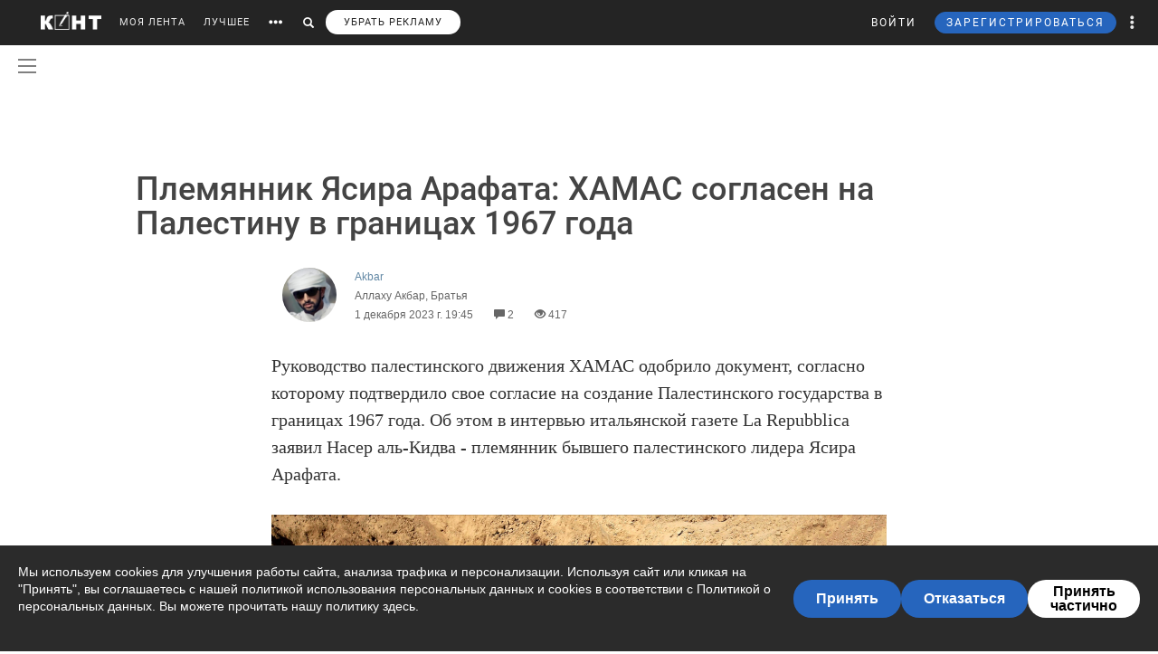

--- FILE ---
content_type: text/html; charset=UTF-8
request_url: https://cont.ws/@Akbar/2687250/full
body_size: 128257
content:
<!DOCTYPE html>
<head>
<meta http-equiv="Content-Type" content="text/html; charset=UTF-8" />
<meta name="viewport" content="width=device-width, initial-scale=1.0, maximum-scale=1" />

<title>Племянник Ясира Арафата: ХАМАС согласен на Палестину в границах 1967 года - Akbar — КОНТ</title><meta name="description" content="Руководство палестинского движения ХАМАС одобрило документ, согласно которому подтвердило свое согласие на создание Палестинского государства в границах 1967 года. Об этом в интервью итальянской газет | Племянник Ясира Арафата: ХАМАС согласен на Палестину в границах 1967 года |Автор Akbar. Больше статей автора читать на сайте."><meta property="og:image" content="http://cont.ws/uploads/posts/2687250.jpg"><meta property="og:title" content="Племянник Ясира Арафата: ХАМАС согласен на Палестину в границах 1967 года - Akbar — КОНТ"><meta property="og:description" content="Руководство палестинского движения ХАМАС одобрило документ, согласно которому подтвердило свое согласие на создание Палестинского государства в границах 1967 года. Об этом в интервью итальянской газет | Племянник Ясира Арафата: ХАМАС согласен на Палестину в границах 1967 года |Автор Akbar. Больше статей автора читать на сайте."><meta property="og:url" content="https://cont.ws/@Akbar/2687250/full"><meta property="og:type" content="article">



<!-- SCRIPTS -->
<script src="https://ajax.googleapis.com/ajax/libs/jquery/1.12.4/jquery.js"></script>
<script src='https://www.google.com/recaptcha/api.js'></script>
<script type="text/javascript" src="/js/jquery.mCustomScrollbar.concat.min.js"></script>
<script src="https://cdn.jsdelivr.net/npm/vue@2.6.6/dist/vue.min.js"></script>

<link href="/bootstrap/css/bootstrap.css?932375" rel="stylesheet" />
<link href="/css/jquery.mCustomScrollbar.css" rel="stylesheet">

<script src="https://cdn.adfinity.pro/code/cont.ws/adfinity.js" charset="utf-8" async></script>






<script type="text/javascript" src="https://cdnjs.cloudflare.com/ajax/libs/jquery.appear/0.3.3/jquery.appear.min.js"></script>

<script src="/bootstrap/js/bootstrap.js"></script>
<script src="https://cont.ws/js/main.js?302248"></script>
<link rel="stylesheet" href="https://maxcdn.bootstrapcdn.com/font-awesome/4.5.0/css/font-awesome.min.css">
<link rel="stylesheet" href="https://cdnjs.cloudflare.com/ajax/libs/font-awesome/5.8.1/css/all.min.css" integrity="sha512-gMjQeDaELJ0ryCI+FtItusU9MkAifCZcGq789FrzkiM49D8lbDhoaUaIX4ASU187wofMNlgBJ4ckbrXM9sE6Pg==" crossorigin="anonymous" referrerpolicy="no-referrer" />
<link href='/dist/fonts/Roboto/Roboto.css?ver=1' rel='stylesheet' />
<script async type="text/javascript" src="//s.clickiocdn.com/t/consent_198659.js"></script>

<link rel="stylesheet" href="https://cdnjs.cloudflare.com/ajax/libs/izitoast/1.2.0/css/iziToast.min.css" />
<script src="https://cdnjs.cloudflare.com/ajax/libs/izitoast/1.2.0/js/iziToast.min.js"></script>

<link rel="stylesheet" type="text/css" href="/style.css?675347" />
<link rel="stylesheet" type="text/css" href="/css/temp/style.css?966119" />
<link rel="stylesheet" type="text/css" href="/dist/css/main.css?ver=586441" />
<link href="/includes/shop/dist/shop.css?ver=10" rel="stylesheet">


<link rel="shortcut icon" href="/favicon.ico" />



<script type="text/javascript" src="https://cont.ws/js/adfox.asyn.code.ver3.js"></script>
<script type="text/javascript" src="https://cont.ws/js/adfox.asyn.code.scroll.js"></script>

<script type="text/javascript" src="//vk.com/js/api/openapi.js?121"></script>







</head>
<body>
<script async type='text/javascript' src='//s.advscdn.com/t/229225/360_light.js'></script>
<script class='__lxGc__' type='text/javascript'>
((__lxGc__=window.__lxGc__||{'s':{},'b':0})['s']['_229225']=__lxGc__['s']['_229225']||{'b':{}})['b']['_727241']={'i':__lxGc__.b++};
</script>




<div id="overlay"></div>





<div id="headline">
    <div class="header">
        <a href="https://cont.ws/" class="logo"><img src="https://cont.ws/images/logo.png" alt="КОНТ"></a>
        <div id="header_menu" class="header_menu pull-left hidden-xs " >
                            <nav>
                    <ul class="list-inline">
                        <li><a href="https://cont.ws/">МОЯ ЛЕНТА</a>

                            

                        <li><a href="https://cont.ws/best">ЛУЧШЕЕ</a>

                            
                            <!--<li><a href="#" id="sub-menu-link"><span class="glyphicon glyphicon-option-horizontal" aria-hidden="true"></span></a>-->

                        <li id="more_link"><button type="button"><span class="glyphicon glyphicon-option-horizontal" aria-hidden="true"></span></button></li>
                        <li id="search_link"><button type="button"><span class="glyphicon glyphicon-search" aria-hidden="true"></span></button></li>
						   
			   <li><a class="remove-fftv-link" href="https://cont.ws/shop">УБРАТЬ РЕКЛАМУ</a></li>					
			                    </ul>
                </nav>
            
            <div class="search">
                <form action="https://cont.ws/search" method="post">
                    <div class="input-group">
                        <input id="" type="text" class="form-control" name="s" placeholder="Введите ключевое слово...">
                        <div class="input-group-btn">
                            <button type="submit" class="btn btn-primary btn-sm"><span class="glyphicon glyphicon-search" aria-hidden="true"></span></button>
                        </div>
                    </div>
                </form>
            </div>

        </div><!-- /header_menu -->


        

                <div class="header_menu_more" style="display: none">
            <div class="content">
                <div class="row">
                    <div class="col-xs-3">
                        <div class="header_menu_more__title">Котировки</div>
                    </div>
                    <div class="col-xs-9">
                        <div class="header_menu_more__title">Кластеры</div>
                    </div>

                    <div class="col-xs-3">

                        <ul class="list-inline">
                            <li><div class="item">USD<strong>77.82</strong></div></li>
                            <li><div class="item">EUR<strong>91.20</strong></div></li>
                            <li><div class="item">Нефть<strong>73.633125222</strong></div></li>
                        </ul>
                        <div class="header_menu_more__title">Общие ссылки</div>
                        <ul class="list-unstyled">
                            <li><a href="https://cont.ws/lenta-article">Все статьи</a></li>
                            <li><a href="https://cont.ws/original-feed">Авторские статьи</a></li>

                        </ul>
                    </div>
                    <div class="col-xs-3">
                        <div class="header_menu_more__clusters">
                                                            <a class="media" href="https://cont.ws/clusters/geopoliticy">
                                    <div class="media-left">
                                        <img src="/images/clusters/cluster_1.png" alt="" width="50" height="30">
                                    </div>
                                    <div class="media-body">
                                        Геополитика<br>
                                        <small>Большая политика, экономика и др.</small>
                                    </div>
                                </a>
                                                                <a class="media" href="https://cont.ws/clusters/science">
                                    <div class="media-left">
                                        <img src="/images/clusters/cluster_2.png" alt="" width="50" height="30">
                                    </div>
                                    <div class="media-body">
                                        Край будущего<br>
                                        <small>Наука, космос, технологии</small>
                                    </div>
                                </a>
                                                                <a class="media" href="https://cont.ws/clusters/military">
                                    <div class="media-left">
                                        <img src="/images/clusters/cluster_5.png" alt="" width="50" height="30">
                                    </div>
                                    <div class="media-body">
                                        Ратное дело<br>
                                        <small>Армия, вооружение, техника</small>
                                    </div>
                                </a>
                                                                <a class="media" href="https://cont.ws/clusters/history">
                                    <div class="media-left">
                                        <img src="/images/clusters/cluster_4.png" alt="" width="50" height="30">
                                    </div>
                                    <div class="media-body">
                                        История<br>
                                        <small>Официальная и альтернативная</small>
                                    </div>
                                </a>
                                                        </div>
                    </div>
                    <div class="col-xs-3">
                        <div class="header_menu_more__clusters">
                                                            <a class="media" href="https://cont.ws/clusters/motor">
                                    <div class="media-left">
                                        <img src="/images/clusters/cluster_3.png" alt="" width="50" height="30">
                                    </div>
                                    <div class="media-body">
                                        Мотор<br>
                                        <small>Авто и мото</small>
                                    </div>
                                </a>
                                                                <a class="media" href="https://cont.ws/clusters/social">
                                    <div class="media-left">
                                        <img src="/images/clusters/cluster_8.png" alt="" width="50" height="30">
                                    </div>
                                    <div class="media-body">
                                        Социум<br>
                                        <small>Местная политика, жизнь</small>
                                    </div>
                                </a>
                                                                <a class="media" href="https://cont.ws/clusters/sport">
                                    <div class="media-left">
                                        <img src="/images/clusters/cluster_9.png" alt="" width="50" height="30">
                                    </div>
                                    <div class="media-body">
                                        Спорт<br>
                                        <small>Спорт, спорт, спорт</small>
                                    </div>
                                </a>
                                                                <a class="media" href="https://cont.ws/clusters/psychology">
                                    <div class="media-left">
                                        <img src="/images/clusters/cluster_10.png" alt="" width="50" height="30">
                                    </div>
                                    <div class="media-body">
                                        Психология<br>
                                        <small>Отношения, проблемы, общество</small>
                                    </div>
                                </a>
                                                        </div>
                    </div>
                    <div class="col-xs-3">
                        <div class="header_menu_more__clusters">
                                                            <a class="media" href="https://cont.ws/clusters/kti">
                                    <div class="media-left">
                                        <img src="/images/clusters/cluster_11.png" alt="" width="50" height="30">
                                    </div>
                                    <div class="media-body">
                                        К.Т.И.<br>
                                        <small>Креатив, творчество и искусство</small>
                                    </div>
                                </a>
                                                                <a class="media" href="https://cont.ws/clusters/travel">
                                    <div class="media-left">
                                        <img src="/images/clusters/cluster_12.png" alt="" width="50" height="30">
                                    </div>
                                    <div class="media-body">
                                        Путешествия<br>
                                        <small>О больших и малых путешествиях</small>
                                    </div>
                                </a>
                                                                <a class="media" href="https://cont.ws/clusters/health">
                                    <div class="media-left">
                                        <img src="/images/clusters/cluster_13.png" alt="" width="50" height="30">
                                    </div>
                                    <div class="media-body">
                                        Здоровье<br>
                                        <small>Лечение, физкультура и прочее</small>
                                    </div>
                                </a>
                                                                <a class="media" href="https://cont.ws/clusters/literature">
                                    <div class="media-left">
                                        <img src="/images/clusters/cluster_14.png" alt="" width="50" height="30">
                                    </div>
                                    <div class="media-body">
                                        Литература<br>
                                        <small>Проза, стихи, рассказы и прочее</small>
                                    </div>
                                </a>
                                                        </div>
                    </div>
                </div>
            </div>
        </div>

        <div class="header_menu_right">
            <ul class="list-inline">

                                    


<script src="//ulogin.ru/js/ulogin.js"></script>

<!-- Auth Modal -->
<div class="modal fade" id="authModal" tabindex="-1" role="dialog">
  <div class="modal-dialog" role="document">
    <div class="modal-content">
      <div class="modal-header">
        <button type="button" class="close" data-dismiss="modal" aria-label="Close"><span aria-hidden="true">&times;</span></button>
      </div>


      <div id="authModalContainer">
      <div id="email-body" class="modal-body">


        	<div class="modalLogo">
        		<img src="/images/cont-logo.png" alt="КОНТ" width="110" height="26" />
        	</div>

	        <div class="form-group">
	        	<p> Введите данные, указанные при регистрации</p>
	        	<section style="margin-bottom:5px;">

						<input id="enter-login" type="text" name="text-893" placeholder="Логин или e-mail" value="" size="40" class="form-control text-center input-md" id="feedbackModalYourName" aria-required="true" aria-invalid="false">

				</section>

				<section>
					<div class="form-group">
						<input id="enter-pass" type="password" name="text-893" placeholder="Пароль" value="" size="40" class="form-control text-center input-md" id="feedbackModalYourName" aria-required="true" aria-invalid="false">
					</div>
				</section>

			</div>
				<section style="margin-bottom:40px">
					<button id="enter_button" type="button" class="btn btn-default btn-md btn-block">Войти</button>
					<div style="color: #b60000;" id="error-enter"></div>
				</section>

	      <p>Или авторизируйтесь через соцсети</p>
	      <div class=" social-icons">
	      		<section>
				<a href="https://oauth.yandex.ru/authorize?response_type=code&client_id=e8307a764e8a41559ce305f41f89783c&device_id=00b5f447-8020-4a19-899d-21cb977e3c96&redirect_uri=https://cont.ws/auth_yandex_n.php" style="padding: 0px;">
					<img src="https://yastatic.net/s3/doc-binary/freeze/ru/id/ef02983781dca0759776faeb1578e8d3f8d2b652.svg"/>
				</a>
		      		<a href="https://cont.ws/0x171qa483/api/oauth/vk" class="vk-icon"><i class="fab fa-vk"></i> Войти через VK ID</a>
      				<a href="https://cont.ws/0x171qa483/api/oauth/ok" class="odnoklassniki-icon" ><i class="fab fa-odnoklassniki-square"></i> Войти через OK</a>

	      		</section>
	      </div>
      </div>


       <div class="modal-footer">

	      <p>Если вы еще не регистрировались на сайте и у вас нет учетной записи в социальных сетях, вы можете <button type="button" data-dismiss="modal" data-toggle="modal" data-target="#registrationModal">зарегистрироваться</button>.</p>
      </div>

      </div>

    </div>
  </div>
</div>



<!-- Registration Modal -->
<div class="modal fade" id="registrationModal" tabindex="-1" role="dialog">
  <div class="modal-dialog" role="document">
    <div class="modal-content">

      <div class="modal-header">
        <button type="button" class="close" data-dismiss="modal" aria-label="Закрыть"><span aria-hidden="true">&times;</span></button>
      </div>


      <div id="registrationModalContainer">

      <div id="email-body" class="modal-body">



        	<div class="modalLogo">
        		<img src="/images/cont-logo.png" alt="" width="110" height="26" />
        	</div>

            <div class="reg-container">
			<div id="reg-by-email">

    			<section style="margin-bottom:40px;display: none" id="captcha-field">
    				<div class='g-recaptcha' data-sitekey='6LdKYxUTAAAAAO095-PjZUWhnP4vELdiPY33qCQe'></div>
    				<button id="continue-button" type="button" class="btn btn-default btn-md btn-block">Продолжить</button>
    			</section>


                <div id='email-field'>
    	        <div class="form-group">

    				<label for="feedbackModalYourName">Введите адрес своей эл. почты</label>
    				<section>
    					<input id="email-reg" type="text" name="text-893" size="40" class="form-control input-md" id="feedbackModalYourName" aria-required="true" aria-invalid="false">
    				</section>
    			</div>
				<div style=" text-align: center; width: 300px; margin: 0 auto 15px;">
    				<input id="personal-data-checkbox" type="checkbox" style="vertical-align: middle; margin: 0 10px 0 0;">
					<label for="personal-data-checkbox" style="color: #000;font-size: 12px;display: inline;">Даю согласие на обработку моих персональных данных, а именно моего электронного адреса</label>
  				</div>
    				<section style="margin-bottom:40px">
    					<button id="email-reg-button" type="button" class="btn btn-default btn-md btn-block">Зарегистрироваться</button>
    					<div style="color: #b60000" id="error-reg"></div>
    				</section>
    			</div>
            </div>

			</div>

	      <p>Или авторизируйтесь через соцсети</p>
	      <div id="soc-auth" class=" social-icons">
		  		<section>
				<a href="https://oauth.yandex.ru/authorize?response_type=code&client_id=e8307a764e8a41559ce305f41f89783c&device_id=00b5f447-8020-4a19-899d-21cb977e3c96&redirect_uri=https://cont.ws/auth_yandex_n.php" style="padding: 0px;">
					<img src="https://yastatic.net/s3/doc-binary/freeze/ru/id/ef02983781dca0759776faeb1578e8d3f8d2b652.svg"/>
				</a>
		      		<a href="https://cont.ws/0x171qa483/api/oauth/vk" class="vk-icon"><i class="fab fa-vk"></i> Войти через VK ID</a>
      				<a href="https://cont.ws/0x171qa483/api/oauth/ok" class="odnoklassniki-icon" ><i class="fab fa-odnoklassniki-square"></i> Войти через OK</a>

				</section>
	      </div>
      </div>


      <div class="modal-footer">
	      <p>Если вы уже зарегистрированы на Конте, то вам необходимо <button type="button" data-dismiss="modal" data-toggle="modal" data-target="#authModal">войти</button> в свой аккаунт.</p>
	      <p>Регистрируясь на Конте, вы присоединяетесь к десяткам тысяч авторов, писателей и читателей, теоретиков и практиков, профессионалов и любителей. Вы получаете возможность делиться своими идеями, мыслями, фантазиями с огромной аудиторией. Ведь хорошая статья заслуживает большой аудитории.</p>
          <p>Регистрируясь на Конте вы принимаете <a href="https://cont.ws/agreement">Пользовательское соглашение.</a></p>
      </div>


      </div>

    </div>
  </div>
</div>


<script>
var subRegAuthorID = 1;
var regPostID;
var regfrombm = 0;

$(document).ready(function() {
	var enterButton = function() {
		$.ajax({
			type: "POST",
			global: false,
			url: "/ajax.php",
			data: ({
				type: 2,
				login: $('#enter-login').val(),
				pass: $('#enter-pass').val()
			}),
			dataType: "html",
			success: function(data) {
				 
				 if(data=='ok') document.location.href='/profile/';
				 else if(data.indexOf('id') + 1) window.location.href = data;
				 else $('#error-enter').html(data);
			}
		});
	}

	var emailRegButton = function() {

		if (!$('#personal-data-checkbox').is(':checked')) {
			$('#error-reg').hide().html("Примите согласие на обработку персональных данных").fadeIn(300);
			return
		}

		$.ajax({
			type: "POST",
			global: false,
			url: "/ajax.php",
			data: ({
				type: 'reg_email',
								email: $('#email-reg').val(),
                sub_reg: subRegAuthorID,
                post_reg: regPostID,
                regfrombm: regfrombm
			}),
			dataType: "html",
			success: function(data) {
				
				if(data=='captcha') {
					$('#email-field').hide();
					$('#captcha-field').fadeIn(300);
				}
				if(data.indexOf('reg') + 1) window.location.href = data;
                else if(data.indexOf('fast_success') + 1) {
                    location.reload();
                }
				else $('#error-reg').hide().html(data).fadeIn(300);
			}
		});
	};

	$("#enter_button").click(enterButton);
	$("#enter-login, #enter-pass").keypress(function(e) {
		if(e.which == 13) enterButton();
	});

	$("#email-reg-button").click(emailRegButton);
	$("#email-reg").keypress(function(e) {
		if(e.which == 13) emailRegButton();
	});

    $('#soc-auth').on('click', 'a', function() {
        console.log('soc auth');

        $.ajax({
			type: "POST",
			global: false,
			url: "/ajax.php",
			data: ({
                type: 'save_post_reg_id',
                postID: regPostID
			})
		});
    });

	$("#continue-button").click(function(event){
		event.preventDefault();
		$.ajax({
			type: "POST",
			global: false,
			url: "/ajax.php",
			data: ({
				captcha: grecaptcha.getResponse(),
								email: $('#email-reg').val(),
                sub_reg: subRegAuthorID,
                post_reg: regPostID,
                regfrombm: regfrombm
			}),
			success: function(data) {
				
				if(data.indexOf('reg') + 1) window.location.href = data //$('#reg-by-email').html('Спасибо. На Вашу почту было отправлено письмо с дальнейшими инструкциями').fadeIn(300);
                else if(data.indexOf('fast_success') + 1) {
                    location.reload();
                }
			}
		});
	});
});
</script>
                    <li>
                        <button id="top-login" class="login hidden-sm hidden-xs" data-toggle="modal" data-target="#authModal">ВОЙТИ</button>
                        <a class="header_menu_right__user visible-sm-block visible-xs-block m_login" href="https://cont.ws/login">ВХОД</a>
                    </li>
                    <li>
                        <button id="top-newreg" class="newreg bl hidden-sm hidden-xs" data-toggle="modal" data-target="#registrationModal">ЗАРЕГИСТРИРОВАТЬСЯ</button>
                        <a class="header_menu_right__user visible-sm-block visible-xs-block" href="https://cont.ws/signup">РЕГИСТРАЦИЯ</a>
                    </li>
                
                <li class="header_menu_right__more hidden-xs"><a href="#" class="dropdown-toggle" data-toggle="dropdown" role="button" aria-haspopup="true" aria-expanded="false"><span class="glyphicon glyphicon-option-vertical" aria-hidden="true"></span>

                        <div class="box_arrow_header_menu box_more"><div class="arrow_header_menu"></div></div>


                    </a>
                    <ul class="dropdown-menu">
                        <li><a href="https://cont.ws/about">О проекте</a></li>
                        <li><a href="https://cont.ws/@official">Блог</a></li>
                        <li><a href="https://cont.ws/agreement">Соглашение</a></li>
                        <li><a href="https://cont.ws/top">Рейтинг</a></li>
                        <li><a href="https://cont.ws/help">Помощь</a></li>
                        <li role="separator" class="divider"></li>
                        <li><a href="https://vk.com/continentalist" target="_blank"><i class="fab fa-vk fa-fw"></i> Вконтакте</a></li>
                        <li><a href="http://ok.ru/rucontinental" target="_blank"><i class="fab fa-odnoklassniki fa-fw"></i> Одноклассники</a></li>
                        <li role="separator" class="divider"></li>
                        <li><a href="#" class="privacy-settings-link" onclick="if(window.__lxG__consent__ !== undefined) {window.__lxG__consent__.showConsent()} else {alert('This function only for users from European Economic Area (EEA)')}; return false">Change privacy settings
                            </a></li>

                    </ul>
                </li>
                <li class="header_menu_right__bars">
                    <button type="button"  data-toggle="offcanvas" data-target=".navmenu" data-canvas="body"><i class="fa fa-bars" aria-hidden="true"></i></button>
                </li>
            </ul>
        </div>

        <nav class="navmenu navmenu-inverse navmenu-fixed-right offcanvas" role="navigation">
            <ul class="nav navmenu-nav navmenu-nav__main">
                <li><a href="https://cont.ws/">МОЯ ЛЕНТА</a>
                                    <li><a href="https://cont.ws/best">ЛУЧШЕЕ</a>



                <li>
                    <a role="button" data-toggle="collapse" href="#collapseClusters" aria-expanded="false" aria-controls="collapseClusters">Больше <b class="caret"></b></a>
                    <div class="collapse" id="collapseClusters">
                        <ul class="navmenu-nav">

                            <li>
                                                                    <a class="media" href="https://cont.ws/clusters/geopoliticy">
                                        <div class="media-left">
                                            <img src="/images/clusters/cluster_1.png" alt="" width="40" height="24">
                                        </div>
                                        <div class="media-body media-middle">
                                            Геополитика                                        </div>
                                    </a>
                                                                        <a class="media" href="https://cont.ws/clusters/science">
                                        <div class="media-left">
                                            <img src="/images/clusters/cluster_2.png" alt="" width="40" height="24">
                                        </div>
                                        <div class="media-body media-middle">
                                            Край будущего                                        </div>
                                    </a>
                                                                        <a class="media" href="https://cont.ws/clusters/military">
                                        <div class="media-left">
                                            <img src="/images/clusters/cluster_5.png" alt="" width="40" height="24">
                                        </div>
                                        <div class="media-body media-middle">
                                            Ратное дело                                        </div>
                                    </a>
                                                                        <a class="media" href="https://cont.ws/clusters/history">
                                        <div class="media-left">
                                            <img src="/images/clusters/cluster_4.png" alt="" width="40" height="24">
                                        </div>
                                        <div class="media-body media-middle">
                                            История                                        </div>
                                    </a>
                                                                        <a class="media" href="https://cont.ws/clusters/motor">
                                        <div class="media-left">
                                            <img src="/images/clusters/cluster_3.png" alt="" width="40" height="24">
                                        </div>
                                        <div class="media-body media-middle">
                                            Мотор                                        </div>
                                    </a>
                                                                        <a class="media" href="https://cont.ws/clusters/social">
                                        <div class="media-left">
                                            <img src="/images/clusters/cluster_8.png" alt="" width="40" height="24">
                                        </div>
                                        <div class="media-body media-middle">
                                            Социум                                        </div>
                                    </a>
                                                                        <a class="media" href="https://cont.ws/clusters/sport">
                                        <div class="media-left">
                                            <img src="/images/clusters/cluster_9.png" alt="" width="40" height="24">
                                        </div>
                                        <div class="media-body media-middle">
                                            Спорт                                        </div>
                                    </a>
                                                                        <a class="media" href="https://cont.ws/clusters/psychology">
                                        <div class="media-left">
                                            <img src="/images/clusters/cluster_10.png" alt="" width="40" height="24">
                                        </div>
                                        <div class="media-body media-middle">
                                            Психология                                        </div>
                                    </a>
                                                                        <a class="media" href="https://cont.ws/clusters/kti">
                                        <div class="media-left">
                                            <img src="/images/clusters/cluster_11.png" alt="" width="40" height="24">
                                        </div>
                                        <div class="media-body media-middle">
                                            К.Т.И.                                        </div>
                                    </a>
                                                                        <a class="media" href="https://cont.ws/clusters/travel">
                                        <div class="media-left">
                                            <img src="/images/clusters/cluster_12.png" alt="" width="40" height="24">
                                        </div>
                                        <div class="media-body media-middle">
                                            Путешествия                                        </div>
                                    </a>
                                                                        <a class="media" href="https://cont.ws/clusters/health">
                                        <div class="media-left">
                                            <img src="/images/clusters/cluster_13.png" alt="" width="40" height="24">
                                        </div>
                                        <div class="media-body media-middle">
                                            Здоровье                                        </div>
                                    </a>
                                                                        <a class="media" href="https://cont.ws/clusters/literature">
                                        <div class="media-left">
                                            <img src="/images/clusters/cluster_14.png" alt="" width="40" height="24">
                                        </div>
                                        <div class="media-body media-middle">
                                            Литература                                        </div>
                                    </a>
                                                                </li>
                            <li><a href="https://cont.ws/lenta-article">Все статьи</a></li>
                        </ul>
                    </div>
                </li>

            </ul>
            <ul class="nav navmenu-nav navmenu-nav__other">
                <li><a href="https://cont.ws/about">О проекте</a></li>
                <li><a href="https://leffet.cont.ws/">Блог</a></li>
                <li><a href="https://cont.ws/agreement">Соглашение</a></li>
                <li><a href="https://cont.ws/top">Рейтинг</a></li>
                <li><a href="https://cont.ws/help">Помощь</a></li>
                <li><a href="#" class="privacy-settings-link" onclick="if(window.__lxG__consent__ !== undefined) {window.__lxG__consent__.showConsent()} else {alert('This function only for users from European Economic Area (EEA)')}; return false">Change privacy settings
                    </a></li>
            </ul>
            <ul class="list-inline navmenu-nav__socials">
                <li><a href="https://vk.com/continentalist" target="_blank"><i class="fab fa-vk fa-fw"></i></a></li>
                <li><a href="http://ok.ru/rucontinental" target="_blank"><i class="fab fa-odnoklassniki fa-fw"></i></a></li>
            </ul>
        </nav>


        <script type="text/javascript">

            var $messagesCountTop = $("#messages-count-top");
            var $messagesCountTopMobile = $("#messages-count-top-mobile");
            var nCountTop = $("#n-count");

            function updateCounters() {
                $.ajax({
                    type: "POST",
                    global: false,
                    url: "/ajax.php",
                    data: ({
                        type: 52,
                    }),
                    dataType: "json",
                    success: function(response) {

                        if(response.notifications > 0) {
                            nCountTop.html(response.notifications);
                            nCountTop.show();
                        }
                        else {
                            if(parseInt(nCountTop.html()) == 0) nCountTop.hide();
                        }

                        setTimeout(updateCounters,60*1000);
                    }
                });
            }
            function updateOnlineStatus() {
                $.ajax({
                    type: "POST",
                    global: false,
                    url: "/ajax.php",
                    data: ({
                        type: 'online',
                    }),
                    success: function(response) {
                        setTimeout(updateOnlineStatus,60*1000*9);
                    }
                });
            }
            $(document).ready(function() {
                $('.get_user_menu').click(function(event) {
                    event.preventDefault();
                    $('.user_menu').not('.recom_menu').not('.report_menu').not('.comments_report_menu').toggle();
                });


                updateOnlineStatus();
                //updateCounters();
            });
        </script>


    </div>

</div>

    <link rel="stylesheet" href="/dist/css/vue2-perfect-scrollbar.min.css"/>
    <div id="main-side-menu">
        <side-menu-wrapper ref="sidemenu" :user='{"id":null}' :show-menu="false"></side-menu-wrapper>
    </div>
    <script src="/dist/js/pages/main_side_menu.js?ver=9"></script>
    


<div class="header2 top-ads-pages">
<div style="max-width: 100%; margin: auto;">



<!-- Yandex.RTB R-A-141569-38 -->
<div id="yandex_rtb_R-A-141569-38"></div>
<script type="text/javascript">
(function(w, d, n, s, t) {
w[n] = w[n] || [];
w[n].push(function() {
Ya.Context.AdvManager.render({
blockId: "R-A-141569-38",
renderTo: "yandex_rtb_R-A-141569-38",
async: true
});
});
// t = d.getElementsByTagName("script")[0];
// s = d.createElement("script");
// s.type = "text/javascript";
// s.src = "//an.yandex.ru/system/context.js";
// s.async = true;
// t.parentNode.insertBefore(s, t);
})(this, this.document, "yandexContextAsyncCallbacks");
</script>


</div>
</div>

<div class="mob top-mob-ads">

<!-- Yandex.RTB R-A-210972-4 -->
<div id="yandex_rtb_R-A-210972-4"></div>
<script type="text/javascript">
(function(w, d, n, s, t) {
w[n] = w[n] || [];
w[n].push(function() {
Ya.Context.AdvManager.render({
blockId: "R-A-210972-4",
renderTo: "yandex_rtb_R-A-210972-4",
async: true
});
});
// t = d.getElementsByTagName("script")[0];
// s = d.createElement("script");
// s.type = "text/javascript";
// s.src = "//an.yandex.ru/system/context.js";
// s.async = true;
// t.parentNode.insertBefore(s, t);
})(this, this.document, "yandexContextAsyncCallbacks");
</script>

</div>


<script>
$(document).ready(function() {
    $('body').on('click', '.new-reg', function(event){
        event.preventDefault();
        $("#overlay").height($(document).height());
    	$('#overlay, #mod_reg2').show();
        var place=$(this).attr('id');
        if(place==undefined) place=10;
        $.ajax({
            type: "POST",
            url: "/m_reg.php",
            data: ({
                place: place
            }),
            cache: false,
            success: function(html){
                $("#new").html(html);
                $("html,body").animate({scrollTop: 0}, "slow");
            }
        });
    });
    $('body').on('click', '.login', function(event){
        event.preventDefault();
        $("#overlay").height($(document).height());
    	$('#overlay, #mod_reg2').show();
        $.ajax({
            url: "/login2.php",
            cache: false,
            success: function(html){
                $("#new").html(html);
                $("html,body").animate({scrollTop: 0}, "slow");
            }
        });
    });
});
$(".close, #overlay").click(function(event){
    event.preventDefault();
    $('#overlay, #mod_login, #mod_reg, #mod_reg2').hide();
});
</script>
<div id="mod_reg2">
<div id="new"></div>
</div>




<script>
var $messagesButton = $('#messages-button');
var $messagesBlock = $('#messages-block');
</script>



<div class="content">

</div>
	<script async type='text/javascript' src='//s.advscdn.com/t/229225/360_light.js'></script>
	<script class='lxGc' type='text/javascript'> ((lxGc=window.lxGc||{'s':{},'b':0})['s']['_229225']=lxGc['s']['_229225']||{'b':{}})['b']['_726605']={'i':lxGc.b++}; </script>
<style>
.content {
    margin: 0 auto;
}
</style>
<link rel="stylesheet" href="/medium/medium-editor.css" />
<link rel="stylesheet" href="/medium/default.css" />
<link rel="stylesheet" href="/medium/medium-editor-insert-plugin.css" />
<link rel="stylesheet" href="/css/comments.css" />
<link rel="stylesheet" href="/dist/css/likely.css">
<link rel="stylesheet" href="/dist/css/justifiedGallery.min.css">
<link rel="stylesheet" href="/css/cont.widgets.inputform.css">


<script src="/dist/js/likely.js"></script>
<link rel="stylesheet" href="/messages/css/emojify.css" />
<link href="/messages/style_sms.css" rel="stylesheet">
<link href="/css/cont.widgets.inputform.css?ver=3" rel="stylesheet">
<script src="https://cdnjs.cloudflare.com/ajax/libs/socket.io/1.4.5/socket.io.min.js"></script>
<script src="/medium/jquery.ui.widget.js"></script>
<script src="/medium/jquery.fileupload.js"></script>
<script src="/messages/js/emojify.min.js"></script>
<script src="/messages/js/emoji.js"></script>
<script>
    window.newPostPage = true;
    window.userPremium = 0;
</script>
<script src = "/js/jquery.visible.min.js" type="text/javascript" charset="utf-8"></script>
<script src = "/js/jquery-ui.js" type="text/javascript" charset="utf-8"></script>
<script src = "/js/commentsNew.js?ver=12" type="text/javascript" charset="utf-8"></script>
<script src="/dist/js/jquery.justifiedGallery.min.js" type="text/javascript" charset="utf-8"></script>

            <script src = "/js/cont.widgets.inputform.js?ver=3" type="text/javascript" charset="utf-8"></script>
            <script>
                var stickersData = JSON.parse('{"stickersGroups":[],"newStickersCount":0}');

                
            </script>
        

<!--     CLICKIO AdFox unit-->
    <div id='adfox_15682023141268602'></div>
    <script>
        (function(w, n) {
            w[n] = w[n] || [];
            w[n].push([{
                ownerId: 257193,
                containerId: 'adfox_15682023141268602',
                params: {
                    pp: 'g',
                    ps: 'csyd',
                    p2: 'gnsj'
                }
            }, [ 'phone'], {
                tabletWidth: 1024,
                phoneWidth: 767,
                isAutoReloads: false
            }]);})(window, 'adfoxAsyncParamsAdaptive');
    </script>



<div itemscope itemtype="http://schema.org/Article">
    <link itemprop="mainEntityOfPage" href="https://cont.ws/" />
    <meta itemprop="dateModified" content="2023-12-01T19:45:16+03:00">
    <link itemprop="image" href="https://cont.ws/uploads/posts/2687250.jpg">

    <div class="content post-special-header">

        <div class="sidebar sidebar--post">
            
<div class="sidebar_sticky">
    <h5>ТОП ЗА 3 ДНЯ</h5>
        <div class="sidebar_prv">
        <a href="/@fybcbvjd/3196591">Литву придётся уничтожить</a>
        <div class="sidebar_author">
            Виктор Анисимов            <span class="sidebar_author-comment"><span class="glyphicon glyphicon-comment"></span> 163</span>
        </div>
    </div>
        <div class="sidebar_prv">
        <a href="/@Hook/3197549">Потеряли дар речи: Россия устроила разнос американским дипломатам в ООН</a>
        <div class="sidebar_author">
            Hook            <span class="sidebar_author-comment"><span class="glyphicon glyphicon-comment"></span> 92</span>
        </div>
    </div>
        <div class="sidebar_prv">
        <a href="/@alexandr-rogers/3197771">Война систем</a>
        <div class="sidebar_author">
            Александр Роджерс            <span class="sidebar_author-comment"><span class="glyphicon glyphicon-comment"></span> 84</span>
        </div>
    </div>
        <div class="sidebar_prv">
        <a href="/@GANS19820902/3197244">Юмор на сон грядущий 691.</a>
        <div class="sidebar_author">
            Игорь Мамашвили            <span class="sidebar_author-comment"><span class="glyphicon glyphicon-comment"></span> 43</span>
        </div>
    </div>
        <div class="sidebar_prv">
        <a href="/@GANS19820902/3197012">Про хiхлов.</a>
        <div class="sidebar_author">
            Игорь Мамашвили            <span class="sidebar_author-comment"><span class="glyphicon glyphicon-comment"></span> 27</span>
        </div>
    </div>
    </div>

                            <!-- Yandex.RTB R-A-141569-49 -->
                <div id="yandex_rtb_R-A-141569-49"></div>
                <script type="text/javascript">
                    (function(w, d, n, s, t) {
                        w[n] = w[n] || [];
                        w[n].push(function() {
                            Ya.Context.AdvManager.render({
                                blockId: "R-A-141569-49",
                                renderTo: "yandex_rtb_R-A-141569-49",
                                async: true
                            });
                        });
                        t = d.getElementsByTagName("script")[0];
                        s = d.createElement("script");
                        s.type = "text/javascript";
                        s.src = "//an.yandex.ru/system/context.js";
                        s.async = true;
                        t.parentNode.insertBefore(s, t);
                    })(this, this.document, "yandexContextAsyncCallbacks");
                </script>
                    </div>

        <header>
            <div class="post-title123  post-title post-title--extended">
                <h1 itemprop="headline name">Племянник Ясира Арафата: ХАМАС согласен на Палестину в границах 1967 года</h1>
            </div>
        </header>

        <div class="author-bar">
            <div itemprop="author" itemscope="" itemtype="http://schema.org/Person">
                <link itemprop="sameAs" href="https://cont.ws/@Akbar" />

                <a href="https://cont.ws/@Akbar" class="m_author">
                    <figure>
                                                <img itemprop="image" id="p-author-img" src="/uploads/users/1060.jpg?b8dfba8dc9c2750e98fe16ab3dd1722d" alt="Akbar" class="ava40">
                                                                                            </figure>
                    <span id="p-author" itemprop="name">Akbar</span>
                </a>

                                <span id="p-date" class="m_first">Аллаху Акбар, Братья</span>
                <br>
                            </div>

            <span id="p-date" class="m_first" itemprop="datePublished" content="2023-12-01T19:45:16+03:00">1 декабря 2023 г. 19:45</span>

            <span class="glyphicon glyphicon-comment"></span> 2
                            <span class="glyphicon glyphicon-eye-open"></span> 417            
            
            
            </div>


<style>
    #publishedModal button.btn {
        width: 70%;
        margin: 0 auto;
    }
    #publishedModal li {
        margin-bottom: 10px;
    }
</style>
<div class="modal fade" id="publishedModal" tabindex="-1" role="dialog">
    <div class="modal-dialog modal-lg" role="document">
        <div class="modal-content">
            <div class="modal-header">
                <button type="button" class="close" data-dismiss="modal" aria-label="Закрыть окно"><span aria-hidden="true">&times;</span></button>
            </div>
            <div class="modal-body">
                <div id="main-modal-body">
                                        <div class="modal-head-title">Продвигайте свою статью, чтобы ее увидели тысячи читателей Конта.</div>

                    <p id="promo-desc" class="text-muted">Сделать ее заметнее в лентах пользователей или получить ПРОМО-позицию, чтобы вашу статью прочитали тысячи человек.</p>

                    <div class="promo-buttons">

                        <ul class="list-unstyled">

                            <li><span class="list-title">Стандартное промо</span></li>

                            <li><button class="btn btn-primary btn-lg btn-block buy-promo" views="3000" type="button">3 000 промо-показов 89 <small>KР</small></button></li>
                            <li><button class="btn btn-primary btn-lg btn-block buy-promo" views="5000" type="button">5 000 промо-показов 99 <small>KР</small></button></li>
				<li><button class="btn btn-primary btn-lg btn-block buy-promo" views="10000" type="button">10 000 промо-показов 159 <small>KР</small></button></li>
                            <li><button class="btn btn-primary btn-lg btn-block buy-promo" views="30000" type="button">30 000 промо-показов 399 <small>KР</small></button></li>
                            <li><button class="btn btn-primary btn-lg btn-block get_promo2" type="button">Выделить фоном 49 <small>KР</small></button></li>
                        </ul>
                    </div>

                    <p class="text-muted">Статистика по промо-позициям отражена в <a href="/exchange">платежах</a>.</p>
                    <br>
                    <p>Поделитесь вашей статьей с друзьями через социальные сети.</p>
                    <div data-mobile-view="false" data-share-size="40" data-like-text-enable="false" data-background-alpha="0.0" data-pid="1371395" data-mode="share" data-background-color="#ffffff" data-share-shape="rectangle" data-share-counter-size="9" data-icon-color="#ffffff" data-mobile-sn-ids="fb.vk.tw.wh.ok.gp." data-text-color="#ffffff" data-buttons-color="#ffffff" data-counter-background-color="#ffffff" data-share-counter-type="separate" data-orientation="horizontal" data-following-enable="false" data-sn-ids="vk.ok.tw.fb.lj." data-preview-mobile="false" data-selection-enable="false" data-exclude-show-more="true" data-share-style="10" data-counter-background-alpha="1.0" data-top-button="false" class="uptolike-buttons" ></div>
                    <br>
                    <button type="button" class="btn btn-link" data-dismiss="modal" aria-label="Закрыть окно">Спасибо</button>

                </div>

                <div id="publish-modal-error">


                    <div id="publish-error-content">
                        <h3 class="text-danger">Ой, простите, но у вас недостаточно континентальных рублей для продвижения записи.</h3>

                        <p>Получите континентальные рубли, <br>пригласив своих друзей на Конт.</p>
                        <br>
                        <p><a href="http://cont.ws/contest" class="btn btn-primary btn-lg">Пригласить <i class="fa fa-user-plus"></i></a></p>

                    </div>
                    <button id="error-back" class="btn btn-link">Назад</button>

                </div>
            </div>
        </div>
    </div>
</div>

<script>
    var delay = 400;
    $(document).ready(function() {
        $('.scrollup').click(function () {
            $('body, html').animate({
                scrollTop: 0
            }, delay);
        });
    });
    var alertSuccess = '<div id="promo-alert-success" class="alert alert-success">Спасибо, ваша статья добавлена в очередь</div>';
    var alertbg = '<div id="promo-alert-bg" class="alert alert-success">Спасибо, Ваша статья выделена</div>';
    var alertMoneyError = '<div id="promo-alert-money" class="alert alert-danger">У вас недостаточно континентальных рублей. <a href=\"http://cont.ws/shop\">Хотите получить КР?</a></div>';
    var alertError = '<div id="promo-alert-error" class="alert alert-danger">Ошибка</div>';
    var alertAlready = '<div class="alert alert-danger">Ошибка</div>';

    var postID = 2687250;

    $('body').on('click', '.get_promo2', function(event){
        event.preventDefault();
        var t=$(this);
        $.ajax({
            type: "POST",
            global: false,
            url: "/ajax.php",
            data: ({
                type: 64,
                post: postID
            }),
            dataType: "html",
            success: function(data) {
                $("#promo-alert-success, #promo-alert-money, #promo-alert-error, #promo-alert-bg").remove();
                t.prev('.get_promo_err').hide().html(data).fadeIn(300).delay(3000).fadeOut(300);
                if(data.indexOf('Спасибо, Ваша статья выделена') != -1) {
                    t.attr("disabled", "disabled");
                    $("#promo-desc").after(alertbg);
                    $("body").find("[post_prv='" + postID + "']").addClass('promo22');
                    $('#bonus-value').html($('#bonus-value').text() - 49);
                }
                else if(data.indexOf('недостаточно') != -1) {
                    $("#promo-desc").after(alertMoneyError);
                }
                else if(data.indexOf('уже') != -1) {
                    $("#promo-desc").after(alertAlready);
                }
                else {
                    $("#promo-desc").after(alertError);
                }
            }
        });
    });
    $('body').on('click', '.buy-promo', function(event){
        event.preventDefault();
        var t=$(this);
        $.ajax({
            type: "POST",
            global: false,
            url: "/ajax/promo.php",
            data: ({
                type: 'promo_buy',
                post: postID,
                views: t.attr('views')
            }),
            dataType: "json",
            success: function(data) {
                $("div.alert").remove();
                if(data.status == 'ok') {
                    $('#bonus-value').html($('#bonus-value').text() - data.price);
                    $("#promo-desc").after(alertSuccess);
                }
                else if(data.status == 'money') {
                    $("#promo-desc").after(alertMoneyError);
                }
                else {
                    $("#promo-desc").after(alertError);
                }
            }
        });
    });

    
    $("#promo-post-button").click(function(e) {
        e.preventDefault();

        $("#publishedModal").modal("show");
    });
</script>

    <div class="content post-special">
            <div class="post">

                <div class="article2" itemprop="articleBody">
                    <article>
                        <p><span>Руководство палестинского движения ХАМАС одобрило документ, согласно которому подтвердило свое согласие на создание Палестинского государства в границах 1967 года. Об этом в интервью итальянской газете La Repubblica заявил Насер аль-Кидва - племянник бывшего палестинского лидера Ясира Арафата.</span></p>

<p><img src="https://cdnstatic.rg.ru/uploads/images/2023/12/01/ap962138445665_fd9_f72.jpg" />По его словам, в ХАМАС его заверили, что данная позиция палестинского движения не изменится.</p>

<p>При этом аль-Кидва указал, что израильская армия не сможет уничтожить ХАМАС. Поэтому, продолжил он, решением конфликта является изменение палестинского движения, путем смены ее руководства и политических установок.</p>

<p>Племянник Ясира Арафата также выразил уверенность в том, что в результате конфликта изменятся и Организация освобождения Палестины (ООП), и правительство Израиля. &quot;Необходимо новое палестинское правительство, единое для сектора Газа и Западного берега, которое опиралось бы на национальный консенсус&quot;, - заявил он, подчеркнув, что в данной ситуации только ООП способна гарантировать единство палестинского народа.</p>

<p>&quot;Теперь Израиль должен действовать политически, поскольку идея о подавлении национальных настроений силой показала себя проигрышной&quot;, - подытожил аль Кидва.</p>

<p><a href="https://rg.ru/2023/12/01/plemiannik-iasira-arafata-hamas-soglasen-na-palestinu-v-granicah-1967-goda.html"  >https://rg.ru/2023/12/01/plemi...</a></p>

<!-- Yandex.RTB R-A-141569-30 -->
            <div id="yandex_rtb_R-A-141569-30" class='article-a'></div>
            <script type="text/javascript">
            (function(w, d, n, s, t) {
            w[n] = w[n] || [];
            w[n].push(function() {
            Ya.Context.AdvManager.render({
            blockId: "R-A-141569-30",
            renderTo: "yandex_rtb_R-A-141569-30",
            async: true
            });
            });
//            t = d.getElementsByTagName("script")[0];
//            s = d.createElement("script");
//            s.type = "text/javascript";
//            s.src = "//an.yandex.ru/system/context.js";
//            s.async = true;
//            t.parentNode.insertBefore(s, t);
            })(this, this.document, "yandexContextAsyncCallbacks");
            </script>

<p>&nbsp;</p>
                    </article>

                    <div class="clearfix"></div>
                    <div class="post_category">
                        <ul class="list-inline">
                                                        <li><a href="https://cont.ws/clusters/geopoliticy">Геополитика</a></li>
                                                    </ul>
                    </div>

                    <div class="clearfix"></div>

                </div>

                <div class="modal content_modal img-modal" id="sImgModal" tabindex="-1" role="dialog">
                    <div class="modal-dialog" role="document">
                        <div class="modal-content">
                            <button type="button" class="close" data-dismiss="modal" aria-label="Close"><span aria-hidden="true">&times;</span></button>
                            <div id="content_modal_img">
                                <img id="s-main-img" class="main-img img-responsive" src="">
                            </div>
                            <div class="row">
                                <div class="col-md-2 col-md-offset-4 col-sm-6 col-sm-offset-0 col-xs-12 col-xs-offset-0">
                                    <p><a id="s-original-link" href="#" target="_blank">Оригинал</a></p>
                                </div>
                                <div class="col-md-4 col-sm-6 col-xs-12">
                                    <div class="author-bar">
                                        <div class="media post_card">
                                            <div class="media-left media-middle">
                                                <a href="#"><img id="s-author-img" src=""></a>
                                            </div>
                                            <div class="media-body">
                                                <a id="s-username" href=""></a><br>
                                                <span id="s-date" class="text-muted"></span>
                                            </div>
                                        </div>
                                    </div>
                                </div>
                            </div>
                        </div>
                    </div>
                </div>

                <script>
                    var $sImgModal = $('#sImgModal');
                    var $sImgMain = $('#s-main-img')
                    var $sOriginalLink = $('#s-original-link');
                    var $sUsername = $('#s-username');
                    var $sDate = $('#s-date');
                    var $sAuthorImg = $('#s-author-img');

                    if ($(window).width() > 768) {
                        $('.article2').on('click', 'img', function() {

                            if ($(this).parents('#sImgModal').length) return;

                            $sImgMain.attr('src', $(this).attr('src'));
                            $sOriginalLink.attr('href', $(this).attr('src'));
                            $sUsername.attr('href', $('#p-author').attr('href')).text($('#p-author').text());
                            $sDate.text($('#p-date').text());
                            $sAuthorImg.attr('src', $('#p-author-img').attr('src'));

                            $.ajax({
                                type: "POST",
                                global: false,
                                url: "/ajax/post.php",
                                data: ({
                                    type: 'get-original-image',
                                    url: $(this).attr('src')
                                }),
                                dataType: "json",
                                success: function(data) {
                                    $sImgMain.attr('src', data.url);
                                    $sOriginalLink.attr('href', data.url);
                                }
                            });

                            $sImgModal.modal('show');
                        });
                    }
                </script>

                <script>
                    $('.article2').find('a').attr('target',"_blank");
                    $('.article2').find('img').attr('itemprop',"image");
                    $('.article2').on('click', '.vote-button', function(e) {
                        e.preventDefault();
                        var $form = $(this).closest('.poll-form');
                        var pollID = $form.attr('data-poll-id');
                        var option = $form.find('.vote-button').index($(this));

                        $.ajax({
                            type: "POST",
                            global: false,
                            url: "/ajax/poll.php",
                            data: ({
                                type: 'poll-vote',
                                poll: pollID,
                                option: option
                            }),
                            dataType: 'json',
                            success: function(data) {
                                if(data) {
                                    $form.find('.acontainer').html(data.html);
                                    $form.find('.poll-total-count').html(data.total);
                                }
                            }
                        });
                    });
                </script>

                
                <div class="clearfix"></div>

                <div class="media user-card">
                    <div class="media-left">
                        <a href="https://cont.ws/@Akbar" class="ava80">
                                                        <img src="/uploads/users/1060.jpg?b8dfba8dc9c2750e98fe16ab3dd1722d" alt="">
                        </a>
                    </div>
                    <div class="media-body media-middle">
                                                                                    <div class="btn-group pull-right">
                                    <button type="button" class="btn btn-default-outline" disabled>Подписаться</button>
                                    <button type="button" class="btn btn-default-outline dropdown-toggle" data-toggle="dropdown" aria-haspopup="true" aria-expanded="false" disabled><span class="caret"></span></button>
                                </div>
                                                        <p><a href="https://cont.ws/@Akbar" class="user-card__login"><strong>Akbar</strong></a></p>
                        <p class="user-card__status">Аллаху Акбар, Братья</p>
                    </div>
                </div>

                <script type="text/javascript">
                    $(document).ready(function() {
                        var isFinishReading = false;
                        $(window).scroll(function() {
                            if($(window).scrollTop() >= $('.article2').height() - $(window).height() + 300) {
                                $('.post_toolbar__meta').hide();
                                $('.sub_button_wrap').hide();
                                if(!isFinishReading) {
                                    isFinishReading = true;
                                    $.ajax({
                                        type: "POST",
                                        global: false,
                                        url: "/ajax/post.php",
                                        data: ({
                                            type: 'finish-reading',
                                            postID: 2687250                                        })
                                    });
                                }
                            } else {
                                $('.post_toolbar__meta').show();
                                $('.sub_button_wrap').show();
                            }
                        });

                        var viewed = false;
                        $(window).scroll(function() {
                            if($(".comments-wrapper").offset().top - $(document).scrollTop() <= $(window).height()) {
                                $('.post_toolbar__promo').fadeIn(200);

                                if(!viewed) {
                                    viewed = true;
                                    $.ajax({
                                        type: "POST",
                                        global: false,
                                        url: "/ajax/promo.php",
                                        data: ({
                                            type: 'promo-viewed',
                                            post: $("#promo_link").attr("post_id"),
                                            promo: $("#promo_link").attr("promo_id")
                                        }),
                                        success: function(data) {
                                            console.log('viewed ' + $("#promo_link").attr("post_id") + ':' + $("#promo_link").attr("promo_id"));

                                        }
                                    });
                                }
                            } else {
                                $('.post_toolbar__promo').fadeOut(200);
                            }
                        });

                        

                        $(".get_favor").click(function(event){
                            event.preventDefault();

                            var t=$(this);

                            var type = 'remove';

                            if(t.hasClass('get_favor_add')) {
                                type = 'add';
                            }
                            $.ajax({
                                type: "POST",
                                global: false,
                                url: "/0x171qa483/favorAuthor/" + type,
                                data: ({
                                    user: t.attr('id'),

                                }),
                                dataType: "html",
                                success: function(data) {
                                    var response = JSON.parse(data);
                                    if(response.Error == "TOO_MANY_OR_DUPLICATE_ERROR"){
                                        alert("Невозможно добавить пользователя, либо у вас превышен лимит, либо пользователь уже имеется в списке");
                                        return;
                                    } else {
                                        window.location.reload(true);
                                    }
                                }
                            });
                        });

                    });
                </script>


                
                    <div class="post_toolbar post_toolbar__promo">
                        <div class="wrap">
                            <div class="content">
                                <div class="promo2"><i class="fa fa-rub fa-fw"></i> ПРОМО</div>
                                <div class="media">
                                    <div class="media-left media-middle">
                                        <a href="https://cont.ws/@confidence">
                                            <img src="/uploads/users/178881.jpg" />
                                        </a>
                                    </div>
                                    <div class="media-body media-middle">
                                        <a href="https://cont.ws/@confidence"><strong>Александр Михайлов</strong></a>
                                    </div>
                                </div>
                                <div class="post_toolbar__promolink">
                                    <a id="promo_link" href="/@confidence/2985732?promo=110316" post_id="2985732" promo_id="110316">
                                        НЕОЧЕВИДНОЕ...                                    </a>
                                </div>
                                <div class="visible-sm visible-xs">
                                    <button type="button" class="scrollup btn btn-grey btn-xs"><span class="glyphicon glyphicon-triangle-top" aria-hidden="true"></span></button>
                                </div>
                            </div>
                            <div class="hidden-sm hidden-xs">
                                <button type="button" class="scrollup btn btn-grey btn-xs"><span class="glyphicon glyphicon-triangle-top" aria-hidden="true"></span>&nbsp;Наверх</button>
                            </div>
                        </div>
                    </div>

                

                
                
                <div class="post_toolbar post_toolbar__meta">
                    <div class="wrap">
                        <div class="content">
                            <div class="media">
                                <div class="media-left media-middle">
                                    <a href="https://cont.ws/@Akbar">
                                                                                <img src="/uploads/users/1060.jpg" class="" />
                                    </a>
                                </div>
                                <div class="media-body">
                                    <a href="https://cont.ws/@Akbar"><strong>Akbar</strong></a>
                                                                    </div>
                            </div>

                            
                            <div class="post_toolbar__share">
                                <ul class="list-inline post_meta_buttons_block">
                                    <li>
                                        <button type="button" class="btn btn-grey vote-up btn-sm btn-toolbar"><span class="glyphicon glyphicon-arrow-up"></span><span id="karma-wrap" class="karma-wrap count-wrap">14</span></button>
                                    </li>
                                </ul>

                                <div class="likely hidden-xs">

                                                                        <div class="vkontakte"></div>
                                    <div class="odnoklassniki"></div>
                                </div>
                                <div class="dropup visible-xs">
                                    <button type="button" class="btn btn-grey btn-xs dropdown-toggle" data-toggle="dropdown" aria-haspopup="true" aria-expanded="false"><span class="glyphicon glyphicon-link"></span></button>
                                    <ul class="dropdown-menu dropdown-menu-right">
                                        <div class="likely">
                                            <div class="vkontakte"></div>
                                            <div class="odnoklassniki"></div>
                                        </div>
                                    </ul>
                                </div>
                                <div class="visible-sm visible-xs">
                                    <button type="button" class="scrollup btn btn-grey btn-xs">
                                        <span class="glyphicon glyphicon-triangle-top" aria-hidden="true"></span>
                                    </button>
                                </div>
                            </div>
                        </div>
                        <div class="hidden-sm hidden-xs">
                            <button type="button" class="scrollup btn btn-grey btn-xs"><span class="glyphicon glyphicon-triangle-top" aria-hidden="true"></span>&nbsp;Наверх</button>
                        </div>
                    </div>
                </div>

                <script>
                    $("#get_sub2").click(function(event){
                        event.preventDefault();
                        $.ajax({
                            type: "POST",
                            global: false,
                            url: "/ajax.php",
                            data: ({
                                type: 40,
                                sub: '1060'
                            }),
                            dataType: "html",
                            success: function(data) {
                                if(data==1) { $("#get_sub2").html('Отписаться').removeClass('btn-default-outline').addClass('btn-primary'); }
                                if(data==0) { $("#get_sub2").html('Подписаться').removeClass('btn-primary').addClass('btn-default-outline'); }
                            }
                        });
                    });
                </script>


                <div class="post_meta">
                    <div class="pull-right">
                                            </div>

                    <ul class="list-inline post_meta_buttons_block post_meta__buttons buttons-margin">

                        <li>
                            <button type="button" class="btn btn-grey vote-up btn-sm"><span class="glyphicon glyphicon-arrow-up"></span><span id="karma-wrap" class="karma-wrap count-wrap">14</span></button>

                            <div class="comment-item__vote"><div class="liked-user-list" style="display: none;"><p><a class="comment-users-likes-button user-list-modal-button" href="#" data-toggle="modal" data-modal-type="like" data-target="#user_list_modal"><strong>Оценили 12 человек</strong><br><span>14 кармы</span></a></p><div class="liked-user-list__body"><a data-like-user="7248" title="" data-placement="top" data-toggle="tooltip" data-container="body" data-original-title="Ставка"><img src="//cont.ws/uploads/users/7248.jpg"></a><a data-like-user="369142" title="" data-placement="top" data-toggle="tooltip" data-container="body" data-original-title="urijrus"><img src="//cont.ws/uploads/users/369142.jpg"></a><a data-like-user="31437" title="" data-placement="top" data-toggle="tooltip" data-container="body" data-original-title="Chatos"><img src="//cont.ws/uploads/users/31437.jpg"></a><a data-like-user="303565" title="" data-placement="top" data-toggle="tooltip" data-container="body" data-original-title="knglebov"><img src="//cont.ws/uploads/users/303565.jpg"></a><a data-like-user="340296" title="" data-placement="top" data-toggle="tooltip" data-container="body" data-original-title="Лика"><img src="//cont.ws/uploads/users/340296.jpg"></a></div></div><div class="liked-user-list__arrow" style="display: none;"></div></div>                        </li>

                        <li>
                            <button type="button" class="btn btn-sm btn-grey repost-button"><span class="glyphicon glyphicon-retweet"></span><span id="repost-wrap" class="repost-wrap count-wrap"></span></button>
                            <div class="comment-item__vote"><div class="liked-user-list" style="display: none;"><p><a class="comment-users-likes-button user-list-modal-button" href="#" data-toggle="modal" data-modal-type="repost" data-target="#user_list_modal"><strong>Поделились 0 человек</strong><br><span>0 человек</span></a></p><div class="liked-user-list__body"></div></div><div class="liked-user-list__arrow" style="display: none;"></div></div>                        </li>                                             
                    </ul>

                </div>

                <div class="modal aggregation-modal " id="user_list_modal" tabindex="-1" role="dialog" aria-hidden="false">
                    <div class="modal-dialog" role="document">
                        <div class="modal-content">
                            <div class="modal-header">
                                <button type="button" class="close" data-dismiss="modal" aria-label="Закрыть окно"><span aria-hidden="true">×</span></button>
                                <h4 class="modal-title"></h4>
                                <p></p>
                            </div>
                            <div class="modal-body">
                                <div id="like_user_list" class="aggregation-modal__users"></div>
                                <div id="repost_user_list" class="aggregation-modal__users"></div>
                                <div id="reward_user_list" class="aggregation-modal__users"></div>

                            </div>
                        </div>
                    </div>
                </div>

                <script type="text/javascript">
                    var postData = {
                        postID: 2687250,
                        authorID: 1060,
                    };

                                    </script>
                <script src="/js/post.js" charset="utf-8"></script>

            </div>

            
    </div>

    <div itemprop="publisher" itemscope="" itemtype="http://schema.org/Organization">
        <link itemprop="sameAs" href="https://cont.ws/" />
        <div itemprop="logo" itemscope itemtype="https://schema.org/ImageObject">
            <link itemprop="image" href="https://cont.ws/images/logo.png"/>
            <meta itemprop="url" content="https://cont.ws/images/logo.png">
        </div>
        <meta itemprop="name" content="КОНТ">
    </div>
</div>

<div class="top-comments-outer">
    <div class="comments-list">
        <ul class= "top-comments-container" style="margin-bottom: 30px;"></ul>
    </div>
</div>

<div class="promo-posts">
    <div class="inline-posts-preview">
        <div class="inline-posts-preview__image">
            <img src="https://cont.ws/uploads/posts/3197771.jpg" alt="">
        </div>
        <a href="/@alexandr-rogers/3197771" class="inline-posts-preview__title " >Война систем</a>
        <ul class="list-inline">
            <li><a href="/@alexandr-rogers" class="inline-posts-preview__author_link">Александр Роджерс</a></li>
            <li>Вчера 16:55</li>
                        <li><span class="inline-posts-preview__post_type">В топе</span></li>
                    </ul>
        <p class="inline-posts-preview__desc">
Есть один сюжет, который воспроизводится вновь и вновь на протяжении веков и тысячелетий. Это &ndash; Пелопонесская война.
Война между Спартой и Афинами. Между сильным централизованным государством...</p>
    </div>
        <div class="inline-posts-preview">
        <div class="inline-posts-preview__image">
            <img src="https://cont.ws/uploads/posts/3197781.jpg" alt="">
        </div>
        <a href="/@GANS19820902/3197781" class="inline-posts-preview__title " >Душой я с вами, в Украине, без свитла и тепла. А телом к сожалению в Канаде.</a>
        <ul class="list-inline">
            <li><a href="/@GANS19820902" class="inline-posts-preview__author_link">Игорь Мамашвили</a></li>
            <li>Вчера 17:07</li>
                        <li><span class="inline-posts-preview__post_type">В топе</span></li>
                    </ul>
        <p class="inline-posts-preview__desc">
    
        

    
        

    
        

    
        
</p>
    </div>
        <div class="inline-posts-preview">
        <div class="inline-posts-preview__image">
            <img src="https://cont.ws/uploads/posts/3198109.jpg" alt="">
        </div>
        <a href="/@fruct/3198109" class="inline-posts-preview__title " >Дикий скандал в Давосе: Европа разводится с Америкой и зовет замуж Россию</a>
        <ul class="list-inline">
            <li><a href="/@fruct" class="inline-posts-preview__author_link">pretty</a></li>
            <li>Сегодня 08:30</li>
                        <li><span class="inline-posts-preview__post_type">В топе</span></li>
                    </ul>
        <p class="inline-posts-preview__desc">КИРИЛЛ&nbsp; СТРЕЛЬНИКОВНынешний вроде как экономический форум в швейцарском Давосе планировался как "площадка западной потужности" (или незламности?), где под аккомпанемент из проклятий в сторону Рос...</p>
    </div>
    </div>

    </div>

    <div class="post_fullwidth_banner">
        <div style="max-width: 1200px;  margin: auto; padding: 20px 0;" class="nomob">

                <!-- Yandex.RTB R-A-141569-7 -->
                <div id="yandex_rtb_R-A-141569-7"></div>
                <script type="text/javascript">
                (function(w, d, n, s, t) {
                w[n] = w[n] || [];
                w[n].push(function() {
                Ya.Context.AdvManager.render({
                blockId: "R-A-141569-7",
                renderTo: "yandex_rtb_R-A-141569-7",
                async: true
                });
                });
                t = d.getElementsByTagName("script")[0];
                s = d.createElement("script");
                s.type = "text/javascript";
                s.src = "//an.yandex.ru/system/context.js";
                s.async = true;
                t.parentNode.insertBefore(s, t);
                })(this, this.document, "yandexContextAsyncCallbacks");
                </script>

        </div>
        <div class="mob">

        </div>
    </div>

    <div class="content">



<div id="mod_comm_noreg" class="comm-noreg-mod">
    <a href="#" class="close"><i class="fa fa-times"></i></a>
    <div class="row">
        <div class="col-xs-12">
            <p>Ваш комментарий сохранен и будет опубликован сразу после вашей авторизации.</p>
            <ul class="list-inline">
                <button id="login-modal" class="btn btn-default">ВОЙТИ</button>
                <button id="reg-modal" class="btn btn-primary">ЗАРЕГИСТРИРОВАТЬСЯ</button>
            </ul>
        </div>
    </div>
</div>

<script type="text/javascript">
    $(document).ready(function() {
        $("#overlay").height($(document).height());
        $(".close, #overlay").click(function(event){
            event.preventDefault();
            $('#overlay, #mod_reg').hide();
        });
    	$("#reg-modal").click(function() {
    		window.location.href = '/registration';
    	});

    	$("#login-modal").click(function() {
    		window.location.href = '/auth';
    	});
    });
</script>

<div class="content post-special post-special--comments">



<div class="comments-wrapper">
    <div class="comments-preloader">
	        <img src="/images/comments-preloader-bg.png" alt="" class="img-responsive">
        <img src="/images/comments-preloader-bg.png" alt="" class="img-responsive">
        <img src="/images/comments-preloader-bg.png" alt="" class="img-responsive">
        <img src="/images/cont-preloader.svg" onerror="this.onerror=null; this.src='/images/cont-preloader.gif'" class="comments-preloader__spin" width="64" height="64">
	
    </div>
    <a href="#" class="comment-new-items"><strong>0</strong> новых комментариев</a>

    <div style="float:left" class="comments_count hidden">
        <div id="comments_count" style="font-family: 'Roboto';background-image: url('/icons/comments.jpg');color:#242424;background-repeat: no-repeat;text-align:center;height:97px;padding: 15px 12px;margin-left:45px;font-weight: 300;width:106px;">
        <span style="font-size:24px;">2 </span>
        <br>
        <span style="font-size: 12px;">комментария</span>
        </div>

    <div id="comments_notify" style="position:fixed;bottom:60px;font-family: 'Roboto';background-image: url('/icons/comments.jpg');color:#242424;text-align:center;padding: 15px 12px;margin-left:15px;font-weight: 300;background-size: 100% 100%;padding-bottom: 30px;line-height: 15px;cursor: pointer;visibility: hidden">
    <span style="font-size:24px;"></span>
    <br>
    <span style="font-size: 12px;"></span>
    <br>
    <span style="font-size: 12px;"></span>
    </div>
    </div>

<div class="comment-form"></div>
<p>
<script>
$(document).ready(function() {
    $(".close, #overlay").click(function(event){
        event.preventDefault();
        $('#mod_edit, #overlay').hide();
    });
     $("#btn_save").click(function(event){
        event.preventDefault();
        $('#mod_edit, #overlay').hide();
    });
});

$('body').on('click', '.journal-ban', function(event){
    event.preventDefault();
    var t=$(this);
    $.ajax({
		type: "POST",
		global: false,
		url: "/jr/ajax-jr.php",
		data: ({
			type: "j-ban-sub",
			journal: '0',
			sub: t.attr("idban")
		}),
		success: function(data) {
			t.attr("data-original-title", "Разбанить в журнале").removeClass("journal-ban").addClass("journal-unban");
		}
	});
});
$('body').on('click', '.journal-unban', function(event){
    event.preventDefault();
    var t=$(this);
    $.ajax({
		type: "POST",
		global: false,
		url: "/jr/ajax-jr.php",
		data: ({
			type: "j-unban-sub",
			journal: '0',
			sub: t.attr("idban")
		}),
		success: function(data) {
			t.attr("data-original-title", "Забанить в журнале").removeClass("journal-unban").addClass("journal-ban");
		}
	});
});
</script>

<div class="modal aggregation-modal" id="comments-likes-modal" tabindex="-1" role="dialog">
    <div class="modal-dialog" role="document">
        <div class="modal-content">
            <div class="modal-header">
                <button type="button" class="close" data-dismiss="modal" aria-label="Закрыть окно"><span aria-hidden="true">&times;</span></button>
                <h4 class="modal-title"></h4>
            </div>
            <div class="modal-body">
                <div class="aggregation-modal__users"></div>
            </div>
        </div>
    </div>
</div>

<div class="comments-list" id="comments">
    <ul class="comment-container"></ul>
</div>
<script>
$(document).ready(function() {
    $(".comments-wrapper").CommentsStart(2687250,0);
});
</script>
</div>
<div class="sidebar sidebar-comments sidebar-comments--special" style="padding-bottom: 50px;">
    <h5>Самое обсуждаемое за три дня</h5>        <div class="sidebar_prv">
                        <a href="/post/3196797">Образование: Русские, странные вы люди!</a>
            <div class="sidebar_author">
                Василий  Вереск                <span class="sidebar_author-comment"><span class="glyphicon glyphicon-comment"></span> 190</span>
            </div>
        </div>
            <div class="sidebar_prv">
                        <a href="/post/3196591">Литву придётся уничтожить</a>
            <div class="sidebar_author">
                Виктор Анисимов                <span class="sidebar_author-comment"><span class="glyphicon glyphicon-comment"></span> 163</span>
            </div>
        </div>
            <div class="sidebar_prv">
                        <a href="/post/3197865">Лукашенко подписал документ о присоединении к Совету мира Трампа</a>
            <div class="sidebar_author">
                Beria                <span class="sidebar_author-comment"><span class="glyphicon glyphicon-comment"></span> 141</span>
            </div>
        </div>
            <div class="sidebar_prv">
                        <a href="/post/3196962">Дональд Трамп и альтернативная история</a>
            <div class="sidebar_author">
                Ростислав Ищенко                <span class="sidebar_author-comment"><span class="glyphicon glyphicon-comment"></span> 129</span>
            </div>
        </div>
            <div class="sidebar_prv">
                        <a href="/post/3197848">Работать не пробовал?</a>
            <div class="sidebar_author">
                Хренос Христозопулос                <span class="sidebar_author-comment"><span class="glyphicon glyphicon-comment"></span> 121</span>
            </div>
        </div>
    </div>
<div class="clear"></div>
</div>

    </div>
    <div class="post_fullwidth_banner">

        	    	<!-- Yandex.RTB R-A-141569-55 -->
	    <div id="R-A-141569-55"></div>
<script>window.yaContextCb.push(()=>{
  Ya.Context.AdvManager.render({
    type: 'fullscreen',    
    platform: 'desktop',
    blockId: 'R-A-141569-55'
  })
})</script>
                <!-- Yandex.RTB R-A-141569-7 -->
                <div id="yandex_rtb_R-A-141569-7-2"></div>
                <script type="text/javascript">
                    (function(w, d, n, s, t) {
                        w[n] = w[n] || [];
                        w[n].push(function() {
                            Ya.Context.AdvManager.render({
                                blockId: "R-A-141569-7",
                                renderTo: "yandex_rtb_R-A-141569-7-2",
                                async: true
                            });
                        });
                        t = d.getElementsByTagName("script")[0];
                        s = d.createElement("script");
                        s.type = "text/javascript";
                        s.src = "//an.yandex.ru/system/context.js";
                        s.async = true;
                        t.parentNode.insertBefore(s, t);
                    })(this, this.document, "yandexContextAsyncCallbacks");
                </script>

                </div>
    <div class="content">

<div class="post_footer ">
 <div class="content">
 <div class="clearfix"></div>
 <div style=" width: 21%; float: left; margin-bottom: 10px;"></div>
 <div style=" width: 79%; float: left; margin-bottom: 10px;"></div>
 <div class="post" style="padding: 0 0 40px 0;">

     <div   class="new_post_prev" post_prv="3197261">
<div class="new_author_bar">


<a href="https://cont.ws/@akbar" class="m_author"><img src="/uploads/users/1060.jpg?b8dfba8dc9c2750e98fe16ab3dd1722d" class="ava40" /> Akbar</a>
<span class="m_first">19 января  19:16</span>


</div>
<a href="/@akbar/3197261" class="pic" ><img src="/uploads/posts/3197261.jpg" /></a>
<h3><a href="/@akbar/3197261" >В Иране заговорили о предательстве Трампа</a></h3>

<div class="new_mm10">

Президент США Дональд Трамп, неоднократно заявлявший о поддержке иранских протестующих, в итоге не предпринял никаких шагов для их защиты,...
</div>
<div class="new_mm10">

<!--<a href="/@akbar/3197261" class="read "  >Читать полностью</a>-->

<div class="new_post_views"><span class="glyphicon glyphicon-eye-open"></span>  838</div>

</div>
</div>
<div   class="new_post_prev" post_prv="3196044">
<div class="new_author_bar">


<a href="https://cont.ws/@akbar" class="m_author"><img src="/uploads/users/1060.jpg?b8dfba8dc9c2750e98fe16ab3dd1722d" class="ava40" /> Akbar</a>
<span class="m_first">17 января  16:56</span>


</div>
<a href="/@akbar/3196044" class="pic" ><img src="/uploads/posts/3196044.jpg" /></a>
<h3><a href="/@akbar/3196044" >Результатом удара США может стать начало распада и радикализации Ирана</a></h3>

<div class="new_mm10">


Как утверждает издание The Wall Street Journal со ссылкой на собственные источники, президент Трамп действительно собирался нанести очер...
</div>
<div class="new_mm10">

<!--<a href="/@akbar/3196044" class="read "  >Читать полностью</a>-->

<div class="new_post_views"><span class="glyphicon glyphicon-eye-open"></span>  340</div>

</div>
</div>
<div   class="new_post_prev" post_prv="3195243">
<div class="new_author_bar">


<a href="https://cont.ws/@akbar" class="m_author"><img src="/uploads/users/1060.jpg?b8dfba8dc9c2750e98fe16ab3dd1722d" class="ava40" /> Akbar</a>
<span class="m_first">16 января  11:05</span>


</div>
<a href="/@akbar/3195243" class="pic" ><img src="/uploads/posts/3195243.jpg" /></a>
<h3><a href="/@akbar/3195243" >Bloomberg: что будет дальше с Ираном, если Тегеран избежит вторжения США</a></h3>

<div class="new_mm10">


Десятилетия западных санкций, в последнее время связанные с ядерной программой Ирана, усилили подъем Корпуса стражей исламской революции...
</div>
<div class="new_mm10">

<!--<a href="/@akbar/3195243" class="read "  >Читать полностью</a>-->

<div class="new_post_views"><span class="glyphicon glyphicon-eye-open"></span>  481</div>

</div>
</div>
         <div class="YA-B"><div id="yandex_rtb_R-A-141569-27-3194833"></div>
             <script type="text/javascript">
                 (function(w, d, n, s, t) {
                     w[n] = w[n] || [];
                     w[n].push(function() {
                         Ya.Context.AdvManager.render({
                             blockId: "R-A-141569-27",
                             renderTo: "yandex_rtb_R-A-141569-27-3194833",
                             async: true,
                             pageNumber: 3194833,
                         });
                     });
                     t = d.getElementsByTagName("script")[0];
                     s = d.createElement("script");
                     s.type = "text/javascript";
                     s.src = "//an.yandex.ru/system/context.js";
                     s.async = true;
                     t.parentNode.insertBefore(s, t);
                 })(this, this.document, "yandexContextAsyncCallbacks");
             </script></div>
         <div   class="new_post_prev" post_prv="3194833">
<div class="new_author_bar">


<a href="https://cont.ws/@akbar" class="m_author"><img src="/uploads/users/1060.jpg?b8dfba8dc9c2750e98fe16ab3dd1722d" class="ava40" /> Akbar</a>
<span class="m_first">15 января  14:08</span>


</div>
<a href="/@akbar/3194833" class="pic" ><img src="/uploads/posts/3194833.jpg" /></a>
<h3><a href="/@akbar/3194833" >Иран и Израиль взяли паузу</a></h3>

<div class="new_mm10">


Иран и Израиль при посредничестве России договорились воздержаться от взаимных ударов, сообщает издание&nbsp;The Washington Post&nbsp;со...
</div>
<div class="new_mm10">

<!--<a href="/@akbar/3194833" class="read "  >Читать полностью</a>-->

<div class="new_post_views"><span class="glyphicon glyphicon-eye-open"></span>  490</div>

</div>
</div>
<div   class="new_post_prev" post_prv="3194724">
<div class="new_author_bar">


<a href="https://cont.ws/@akbar" class="m_author"><img src="/uploads/users/1060.jpg?b8dfba8dc9c2750e98fe16ab3dd1722d" class="ava40" /> Akbar</a>
<span class="m_first">15 января  11:01</span>


</div>
<a href="/@akbar/3194724" class="pic" ><img src="/uploads/posts/3194724.jpg" /></a>
<h3><a href="/@akbar/3194724" >Последние новости по Ирану: вывод войск с баз, переброска авианосной ударной группы, закрытие неба и поднятая авиация</a></h3>

<div class="new_mm10">


Иран заявил о готовности нанести удары по американским базам на Ближнем Востоке, закрыл небо и поднял истребители. Тем временем президен...
</div>
<div class="new_mm10">

<!--<a href="/@akbar/3194724" class="read "  >Читать полностью</a>-->

<div class="new_post_views"><span class="glyphicon glyphicon-eye-open"></span>  1293</div>

</div>
</div>
<div   class="new_post_prev" post_prv="3194430">
<div class="new_author_bar">


<a href="https://cont.ws/@akbar" class="m_author"><img src="/uploads/users/1060.jpg?b8dfba8dc9c2750e98fe16ab3dd1722d" class="ava40" /> Akbar</a>
<span class="m_first">14 января  19:56</span>


</div>
<a href="/@akbar/3194430" class="pic" ><img src="/uploads/posts/3194430.jpg" /></a>
<h3><a href="/@akbar/3194430" >Reuters узнал о возможном ударе США по Ирану в течение 24 часов</a></h3>

<div class="new_mm10">
Тегеран предупредил соседние страны, что нанесет удар по расположенным у них военным базам США в случае атаки со стороны Штатов. Вашингтон п...
</div>
<div class="new_mm10">

<!--<a href="/@akbar/3194430" class="read "  >Читать полностью</a>-->

<div class="new_post_views"><span class="glyphicon glyphicon-eye-open"></span>  759</div>

</div>
</div>
<div   class="new_post_prev" post_prv="3194172">
<div class="new_author_bar">


<a href="https://cont.ws/@akbar" class="m_author"><img src="/uploads/users/1060.jpg?b8dfba8dc9c2750e98fe16ab3dd1722d" class="ava40" /> Akbar</a>
<span class="m_first">14 января  14:00</span>


</div>
<a href="/@akbar/3194172" class="pic" ><img src="/uploads/posts/3194172.jpg" /></a>
<h3><a href="/@akbar/3194172" >Сын свергнутого шаха заявил о разработке плана перехода власти в Иране</a></h3>

<div class="new_mm10">


Реза Пехлеви, сын иранского шаха, свергнутого в 1979 году, заявил о разработке плана по переходу власти Iran Prosperity Project (&laquo;...
</div>
<div class="new_mm10">

<!--<a href="/@akbar/3194172" class="read "  >Читать полностью</a>-->

<div class="new_post_views"><span class="glyphicon glyphicon-eye-open"></span>  427</div>

</div>
</div>
<div   class="new_post_prev" post_prv="3193630">
<div class="new_author_bar">


<a href="https://cont.ws/@akbar" class="m_author"><img src="/uploads/users/1060.jpg?b8dfba8dc9c2750e98fe16ab3dd1722d" class="ava40" /> Akbar</a>
<span class="m_first">13 января  17:35</span>


</div>
<a href="/@akbar/3193630" class="pic" ><img src="/uploads/posts/3193630.jpg" /></a>
<h3><a href="/@akbar/3193630" >Мерц анонсировал смену власти в Иране. Фон дер Ляйен и Каллас готовят санкции</a></h3>

<div class="new_mm10">


Германский канцлер Фридрих Мерц выразил мнение о&nbsp;том, что&nbsp;правительство Ирана в&nbsp;ближайшее время утратит власть, связывая ...
</div>
<div class="new_mm10">

<!--<a href="/@akbar/3193630" class="read "  >Читать полностью</a>-->

<div class="new_post_views"><span class="glyphicon glyphicon-eye-open"></span>  268</div>

</div>
</div>
<div   class="new_post_prev" post_prv="3193319">
<div class="new_author_bar">


<a href="https://cont.ws/@akbar" class="m_author"><img src="/uploads/users/1060.jpg?b8dfba8dc9c2750e98fe16ab3dd1722d" class="ava40" /> Akbar</a>
<span class="m_first">13 января  11:03</span>


</div>
<a href="/@akbar/3193319" class="pic" ><img src="/uploads/posts/3193319.jpg" /></a>
<h3><a href="/@akbar/3193319" >На те же грабли: Иран срочно ищет «коммуникации» с США – Reuters</a></h3>

<div class="new_mm10">


Власти бунтующего Ирана заявили, что якобы &laquo;подавили&raquo; Starlink, с помощью которого повстанцы координируются и управляются из...
</div>
<div class="new_mm10">

<!--<a href="/@akbar/3193319" class="read "  >Читать полностью</a>-->

<div class="new_post_views"><span class="glyphicon glyphicon-eye-open"></span>  677</div>

</div>
</div>
<div   class="new_post_prev" post_prv="3192878">
<div class="new_author_bar">


<a href="https://cont.ws/@akbar" class="m_author"><img src="/uploads/users/1060.jpg?b8dfba8dc9c2750e98fe16ab3dd1722d" class="ava40" /> Akbar</a>
<span class="m_first">12 января  13:56</span>


</div>
<a href="/@akbar/3192878" class="pic" ><img src="/uploads/posts/3192878.jpg" /></a>
<h3><a href="/@akbar/3192878" >Какие уроки стоит извлечь Москве из иранского кризиса</a></h3>

<div class="new_mm10">


В конце декабря Иран взорвался так, как давно не взрывался. Обвал национальной валюты, галопирующая инфляция и усталость общества от зат...
</div>
<div class="new_mm10">

<!--<a href="/@akbar/3192878" class="read "  >Читать полностью</a>-->

<div class="new_post_views"><span class="glyphicon glyphicon-eye-open"></span>  657</div>

</div>
</div>
<div   class="new_post_prev" post_prv="3191775">
<div class="new_author_bar">


<a href="https://cont.ws/@akbar" class="m_author"><img src="/uploads/users/1060.jpg?b8dfba8dc9c2750e98fe16ab3dd1722d" class="ava40" /> Akbar</a>
<span class="m_first">10 января  16:50</span>


</div>
<a href="/@akbar/3191775" class="pic" ><img src="/uploads/posts/3191775.jpg" /></a>
<h3><a href="/@akbar/3191775" >По всему Ирану пылают протесты: правительство всё меньше контролирует ситуацию</a></h3>

<div class="new_mm10">


По всему Ирану пылают протесты: правительство всё меньше контролирует ситуацию.

Массовые беспорядки в Иране начались ещё в декабре 20...
</div>
<div class="new_mm10">

<!--<a href="/@akbar/3191775" class="read "  >Читать полностью</a>-->

<div class="new_post_views"><span class="glyphicon glyphicon-eye-open"></span>  537</div>

</div>
</div>
<div   class="new_post_prev" post_prv="3190949">
<div class="new_author_bar">


<a href="https://cont.ws/@akbar" class="m_author"><img src="/uploads/users/1060.jpg?b8dfba8dc9c2750e98fe16ab3dd1722d" class="ava40" /> Akbar</a>
<span class="m_first">9 января  14:01</span>


</div>
<a href="/@akbar/3190949" class="pic" ><img src="/uploads/posts/3190949.jpg" /></a>
<h3><a href="/@akbar/3190949" >Кризис в Иране грозит военным вторжением и фрагментацией страны</a></h3>

<div class="new_mm10">


Судя по поступающей информации, ситуация в Иране продолжает непрерывно ухудшаться, и массовые акции протеста не удается подавить. На это...
</div>
<div class="new_mm10">

<!--<a href="/@akbar/3190949" class="read "  >Читать полностью</a>-->

<div class="new_post_views"><span class="glyphicon glyphicon-eye-open"></span>  8857</div>

</div>
</div>
<div   class="new_post_prev" post_prv="3189393">
<div class="new_author_bar">


<a href="https://cont.ws/@akbar" class="m_author"><img src="/uploads/users/1060.jpg?b8dfba8dc9c2750e98fe16ab3dd1722d" class="ava40" /> Akbar</a>
<span class="m_first">6 января  19:31</span>


</div>
<a href="/@akbar/3189393" class="pic" ><img src="/uploads/posts/3189393.jpg" /></a>
<h3><a href="/@akbar/3189393" >Похищение Мадуро. США планировали то же самое в Иране</a></h3>

<div class="new_mm10">
Протесты в Иране имеют теснейшую связь с тем, что сейчас происходит в Венесуэле, и направлены они на установление Вашингтоном контроля над э...
</div>
<div class="new_mm10">

<!--<a href="/@akbar/3189393" class="read "  >Читать полностью</a>-->

<div class="new_post_views"><span class="glyphicon glyphicon-eye-open"></span>  681</div>

</div>
</div>
         <div class="YA-B"><div id="yandex_rtb_R-A-141569-28-3188692"></div>
             <script type="text/javascript">
                 (function(w, d, n, s, t) {
                     w[n] = w[n] || [];
                     w[n].push(function() {
                         Ya.Context.AdvManager.render({
                             blockId: "R-A-141569-28",
                             renderTo: "yandex_rtb_R-A-141569-28-3188692",
                             async: true,
                             pageNumber: 3188692,
                         });
                     });
                     t = d.getElementsByTagName("script")[0];
                     s = d.createElement("script");
                     s.type = "text/javascript";
                     s.src = "//an.yandex.ru/system/context.js";
                     s.async = true;
                     t.parentNode.insertBefore(s, t);
                 })(this, this.document, "yandexContextAsyncCallbacks");
             </script></div>
         <div   class="new_post_prev" post_prv="3188692">
<div class="new_author_bar">


<a href="https://cont.ws/@akbar" class="m_author"><img src="/uploads/users/1060.jpg?b8dfba8dc9c2750e98fe16ab3dd1722d" class="ava40" /> Akbar</a>
<span class="m_first">5 января  18:22</span>


</div>
<a href="/@akbar/3188692" class="pic" ><img src="/uploads/posts/3188692.jpg" /></a>
<h3><a href="/@akbar/3188692" >Заставит ли «водное банкротство» Иран сдать национальные интересы</a></h3>

<div class="new_mm10">

Массовые протесты в Иране, начавшиеся в декабре 2025 года и переросшие в уличные беспорядки, вызвали большое оживление в США и Израиле, гд...
</div>
<div class="new_mm10">

<!--<a href="/@akbar/3188692" class="read "  >Читать полностью</a>-->

<div class="new_post_views"><span class="glyphicon glyphicon-eye-open"></span>  577</div>

</div>
</div>
<div   class="new_post_prev" post_prv="3188387">
<div class="new_author_bar">


<a href="https://cont.ws/@akbar" class="m_author"><img src="/uploads/users/1060.jpg?b8dfba8dc9c2750e98fe16ab3dd1722d" class="ava40" /> Akbar</a>
<span class="m_first">5 января  10:25</span>


</div>
<a href="/@akbar/3188387" class="pic" ><img src="/uploads/posts/3188387.jpg" /></a>
<h3><a href="/@akbar/3188387" >«Ты должен умереть»: Мадуро возят по улицам Нью-Йорка на потеху публике</a></h3>

<div class="new_mm10">


Похищенного президента Венесуэлы провезли по улицам Нью-Йорка в автомобиле с открытой дверью в качестве военного трофея. Это было сделан...
</div>
<div class="new_mm10">

<!--<a href="/@akbar/3188387" class="read "  >Читать полностью</a>-->

<div class="new_post_views"><span class="glyphicon glyphicon-eye-open"></span>  1020</div>

</div>
</div>
<div   class="new_post_prev" post_prv="3187132">
<div class="new_author_bar">


<a href="https://cont.ws/@akbar" class="m_author"><img src="/uploads/users/1060.jpg?b8dfba8dc9c2750e98fe16ab3dd1722d" class="ava40" /> Akbar</a>
<span class="m_first">3 января  10:34</span>


</div>
<a href="/@akbar/3187132" class="pic" ><img src="/uploads/posts/3187132.jpg" /></a>
<h3><a href="/@akbar/3187132" >Рано сменили банкноты с Асадом: Иран готовит сюрприз новым властям в Сирии</a></h3>

<div class="new_mm10">


В то время как одиозный президент США Дональд Трамп открыто подстрекает и подначивает иранских &laquo;демонстрантов&raquo; к обострению,...
</div>
<div class="new_mm10">

<!--<a href="/@akbar/3187132" class="read "  >Читать полностью</a>-->

<div class="new_post_views"><span class="glyphicon glyphicon-eye-open"></span>  6398</div>

</div>
</div>
<div   class="new_post_prev" post_prv="3181694">
<div class="new_author_bar">


<a href="https://cont.ws/@akbar" class="m_author"><img src="/uploads/users/1060.jpg?b8dfba8dc9c2750e98fe16ab3dd1722d" class="ava40" /> Akbar</a>
<span class="m_first">24 декабря 2025 г. 13:33</span>


</div>
<a href="/@akbar/3181694" class="pic" ><img src="/uploads/posts/3181694.jpg" /></a>
<h3><a href="/@akbar/3181694" >У Анкары разбился самолёт с военной делегацией Ливии: погибли все её члены, в том числе начальник генштаба Армии </a></h3>

<div class="new_mm10">


Самолёт с начальником генштаба армии Ливии генералом Мохаммедом Али Ахмедом Аль-Хаддадом на борту разбился у Анкары. Генерал и сопровожд...
</div>
<div class="new_mm10">

<!--<a href="/@akbar/3181694" class="read "  >Читать полностью</a>-->

<div class="new_post_views"><span class="glyphicon glyphicon-eye-open"></span>  906</div>

</div>
</div>
<div   class="new_post_prev" post_prv="3180749">
<div class="new_author_bar">


<a href="https://cont.ws/@akbar" class="m_author"><img src="/uploads/users/1060.jpg?b8dfba8dc9c2750e98fe16ab3dd1722d" class="ava40" /> Akbar</a>
<span class="m_first">22 декабря 2025 г. 20:55</span>


</div>
<a href="/@akbar/3180749" class="pic" ><img src="/uploads/posts/3180749.jpg" /></a>
<h3><a href="/@akbar/3180749" >Иран может готовить превентивный удар по Израилю, «Моссад» не согласен</a></h3>

<div class="new_mm10">


Со вчерашнего вечера в ряде израильских, а в меньшей степени и американских СМИ начало распространяться предупреждение о том, что подгот...
</div>
<div class="new_mm10">

<!--<a href="/@akbar/3180749" class="read "  >Читать полностью</a>-->

<div class="new_post_views"><span class="glyphicon glyphicon-eye-open"></span>  515</div>

</div>
</div>
<div   class="new_post_prev" post_prv="3180621">
<div class="new_author_bar">


<a href="https://cont.ws/@akbar" class="m_author"><img src="/uploads/users/1060.jpg?b8dfba8dc9c2750e98fe16ab3dd1722d" class="ava40" /> Akbar</a>
<span class="m_first">22 декабря 2025 г. 17:25</span>


</div>
<a href="/@akbar/3180621" class="pic" ><img src="/uploads/posts/3180621.jpg" /></a>
<h3><a href="/@akbar/3180621" >Алиев снова не приехал в Россию: случайность или система</a></h3>

<div class="new_mm10">


Кремль с&nbsp;пониманием относится к&nbsp;решению президента Азербайджана Ильхама Алиева не&nbsp;посещать неформальный саммит СНГ в&nbsp...
</div>
<div class="new_mm10">

<!--<a href="/@akbar/3180621" class="read "  >Читать полностью</a>-->

<div class="new_post_views"><span class="glyphicon glyphicon-eye-open"></span>  842</div>

</div>
</div>
<div   class="new_post_prev" post_prv="3177258">
<div class="new_author_bar">


<a href="https://cont.ws/@akbar" class="m_author"><img src="/uploads/users/1060.jpg?b8dfba8dc9c2750e98fe16ab3dd1722d" class="ava40" /> Akbar</a>
<span class="m_first">17 декабря 2025 г. 11:06</span>


</div>
<a href="/@akbar/3177258" class="pic" ><img src="/uploads/posts/3177258.jpg" /></a>
<h3><a href="/@akbar/3177258" >Саудовская Аравия установила новый рекорд по смертной казни за год </a></h3>

<div class="new_mm10">


В 2025 году Саудовская Аравия установила новый рекорд по количеству приведённых в исполнение смертельных приговоров за год, казнив 340 ч...
</div>
<div class="new_mm10">

<!--<a href="/@akbar/3177258" class="read "  >Читать полностью</a>-->

<div class="new_post_views"><span class="glyphicon glyphicon-eye-open"></span>  914</div>

</div>
</div>
  </div>

 <div class="sidebar" style="padding-top: 20px;height:6000px;">
     
    <div class="sticky-block" style="text-align: center; top: 70px;">
        <!-- Yandex.RTB R-A-141569-46 -->
        <div id="yandex_rtb_R-A-141569-46"></div>
        <script type="text/javascript">
            (function(w, d, n, s, t) {
                w[n] = w[n] || [];
                w[n].push(function() {
                    Ya.Context.AdvManager.render({
                        blockId: "R-A-141569-46",
                        renderTo: "yandex_rtb_R-A-141569-46",
                        async: true
                    });
                });
                t = d.getElementsByTagName("script")[0];
                s = d.createElement("script");
                s.type = "text/javascript";
                s.src = "//an.yandex.ru/system/context.js";
                s.async = true;
                t.parentNode.insertBefore(s, t);
            })(this, this.document, "yandexContextAsyncCallbacks");
        </script>
    </div>
  </div>

 <div class="clear"></div>
 </div>
 </div>

 <div class="content" style="display: none;">
  
<div style="clear: both;"></div>
</div>
<div id="empty_block" style="height: 100px;"></div>
<div class="black dn">
<div class="footer2">

<div class="col">
<a href="http://cont.ws/login" style="margin-right: 20px;">Войти</a><br />
<a href="http://cont.ws/login/reg">Регистрация</a>
</div>

<div class="col">
<a href="http://cont.ws/lenta-article">Все статьи</a><br />
<a href="http://cont.ws/lenta-news">Новости</a><br />
<a href="http://cont.ws/arhive">Архив</a><br />
<a href="http://cont.ws/top">Рейтинг</a><br />
</div>

<div class="col">
<a href="http://cont.ws/tutorial">Руководство для блогеров</a><br />
<a href="http://cont.ws/zakon">Закон о блогерах</a><br />
<a href="http://cont.ws/reviews">Отзывы</a><br />
<a href="http://cont.ws/karma">Что такое карма</a><br />
<a href="http://cont.ws/agreement">Соглашение</a> <br />
<a href="http://cont.ws/details">О проекте</a>
</div>

<div class="col">
<a href="http://cont.ws/">Главная</a><br />
<a href="http://cont.ws/profile">Мой профиль</a><br />
<a href="http://cont.ws/addpost">Написать статью</a><br />
<a href="http://cont.ws/sms">Мои сообщения</a><br />
</div>

<div class="col" style="font-size: 18px; width: 150px;">
<a href="https://vk.com/continentalist" target="_blank"><i class="fab fa-vk ml10"></i></a>
<a href="https://www.facebook.com/rucontinental" target="_blank"><i class="fab fa-facebook ml10"></i></a>
<a href="https://plus.google.com/u/0/114845036782898788463/posts" target="_blank"><i class="fab fa-google-plus ml10"></i></a>
<a href="http://ok.ru/rucontinental" target="_blank" style="margin-left: 5px;"><img src="/images/odn.png" /></a>
</div>

<div class="col" style="float: right; text-align: right;">
<a href="http://cont.ws/feedback">Служба поддержи</a><br />
<br />

<!-- Yandex.Metrika informer -->
<a href="https://metrika.yandex.ru/stat/?id=22420882&amp;from=informer"
target="_blank" rel="nofollow"><img src="//bs.yandex.ru/informer/22420882/3_0_FFFFFFFF_FFFFFFFF_0_pageviews"
style="width:88px; height:31px; border:0;" alt="Яндекс.Метрика" title="Яндекс.Метрика: данные за сегодня (просмотры, визиты и уникальные посетители)" onclick="try{Ya.Metrika.informer({i:this,id:22420882,lang:'ru'});return false}catch(e){}"/></a>
<!-- /Yandex.Metrika informer -->

<!--LiveInternet counter--><script type="text/javascript"><!--
document.write("<a href='http://www.liveinternet.ru/click' "+
"target=_blank><img src='//counter.yadro.ru/hit?t40.6;r"+
escape(document.referrer)+((typeof(screen)=="undefined")?"":
";s"+screen.width+"*"+screen.height+"*"+(screen.colorDepth?
screen.colorDepth:screen.pixelDepth))+";u"+escape(document.URL)+
";"+Math.random()+
"' alt='' title='LiveInternet' "+
"border='0' width='31' height='31'><\/a>")
//--></script><!--/LiveInternet-->

<!--GoogleAnalytics counter-->
<script>
  (function(i,s,o,g,r,a,m){i['GoogleAnalyticsObject']=r;i[r]=i[r]||function(){
  (i[r].q=i[r].q||[]).push(arguments)},i[r].l=1*new Date();a=s.createElement(o),
  m=s.getElementsByTagName(o)[0];a.async=1;a.src=g;m.parentNode.insertBefore(a,m)
  })(window,document,'script','https://www.google-analytics.com/analytics.js','ga');
  ga('create', 'UA-99304945-1', 'auto');
  ga('send', 'pageview');
</script>
<!--/GoogleAnalytics counter-->
</div>

</div>
</div>

<!-- Yandex.Metrika counter -->
<script type="text/javascript">
(function (d, w, c) {
    (w[c] = w[c] || []).push(function() {
        try {
            w.yaCounter22420882 = new Ya.Metrika({id:22420882,
                    clickmap:true,
                    trackLinks:true,
                    accurateTrackBounce:true});
        } catch(e) { }
    });

    var n = d.getElementsByTagName("script")[0],
        s = d.createElement("script"),
        f = function () { n.parentNode.insertBefore(s, n); };
    s.type = "text/javascript";
    s.async = true;
    s.src = (d.location.protocol == "https:" ? "https:" : "http:") + "//mc.yandex.ru/metrika/watch.js";

    if (w.opera == "[object Opera]") {
        d.addEventListener("DOMContentLoaded", f, false);
    } else { f(); }
})(document, window, "yandex_metrika_callbacks");
</script>
<noscript><div><img src="//mc.yandex.ru/watch/22420882" style="position:absolute; left:-9999px;" alt="" /></div></noscript>
<!-- /Yandex.Metrika counter -->
    <link href="/css/cookies.css?v=1" rel="stylesheet" />
    <div class="cookie__banner" id="cookie-banner">
    <p class="cookie__text">
      Мы используем cookies для улучшения работы сайта, анализа трафика и персонализации. Используя сайт или кликая на "Принять", вы соглашаетесь с нашей политикой использования персональных данных и cookies в соответствии с Политикой о персональных данных. Вы можете прочитать <a class="cookie__privacy-link" href="https://cont.ws/policy">нашу политику здесь</a>.
    </p>
    <div class="cookie__buttons">
      <button class="cookie__btn cookie__accept-btn">Принять</button>
      <button class="cookie__btn cookie__reject-btn">Отказаться</button>
      <button class="cookie__btn cookie__partial-btn">Принять частично</button>
    </div>
  </div>

  <div class="cookie__modal-overlay" id="cookie-partial-modal">
    <div class="cookie__modal-content">
      <h2 class="cookie__modal-title">Настройка cookies</h2>
      <form class="cookie__modal-form">
        <div class="cookie__modal-checkbox-wrapper">
          <label class="cookie__modal-label"><input data-val="1" class="cookie__modal-input" type="checkbox" checked disabled> Необходимые файлы cookie</label>
          <p class="cookie__modal-label-text">Эти файлы cookie необходимы для работы нашего сайта. Они используются по необходимости для осуществления информационного обслуживания, запрошенного пользователем (вход, заполнение форм и запоминание настроек конфиденциальности).</p>
        </div>
        <div class="cookie__modal-checkbox-wrapper">
          <label class="cookie__modal-label"><input data-val="2" class="cookie__modal-input" type="checkbox" checked> Технические</label>
          <p class="cookie__modal-label-text">Эти файлы cookie используются для сбора информации для анализа посещаемости нашего веб-сайта и того, как посетители используют наш веб-сайт. Информация, собранная с помощью файлов cookie производительности, является анонимной и не идентифицирует какого-либо отдельного посетителя.</p>
        </div>
        <div class="cookie__modal-checkbox-wrapper">
          <label class="cookie__modal-label"><input data-val="3" class="cookie__modal-input" type="checkbox"> Маркетинговые</label>
          <p class="cookie__modal-label-text">Эти файлы cookie используются для того, чтобы вы могли видеть релевантную рекламу на сайтах, отличных от этого сайта, которые могут вас заинтересовать, исходя из ваших привычек поиска/просмотра. Если вы решите отключить эти файлы cookie, вы по-прежнему будете видеть рекламу, но она может не иметь к вам отношения.</p>
        </div>
      </form>
      <button class="cookie__modal-accept">Принять</button>
    </div>
  </div>
  <script>
    $('.cookie__reject-btn').click(function() {
        window.location.href="about:blank";
    });
    $('.cookie__accept-btn').click(function() {
         document.cookie = "mKpk7TRBWDdA=7; max-age=31536000; path=/;domain=.cont.ws;";
         $('#cookie-banner').css('display', 'none');
    });
  
    $('.cookie__partial-btn').click(function() {
         $('#cookie-partial-modal').css('display', 'flex');
    });
    $('.cookie__modal-accept').click(function() {

        let code = 1;

        $('.cookie__modal-input:checked').each(function(elem) {

            let v = $(this).data('val') * 1;

            code |= (1 << (v-1));
        });

        document.cookie = "mKpk7TRBWDdA=" + code + "; max-age=31536000; path=/;domain=.cont.ws;";
        $('#cookie-partial-modal').css('display', 'none');
        $('#cookie-banner').css('display', 'none');


    });
  </script>
</body>
</html>


--- FILE ---
content_type: text/html; charset=utf-8
request_url: https://www.google.com/recaptcha/api2/anchor?ar=1&k=6LdKYxUTAAAAAO095-PjZUWhnP4vELdiPY33qCQe&co=aHR0cHM6Ly9jb250LndzOjQ0Mw..&hl=en&v=PoyoqOPhxBO7pBk68S4YbpHZ&size=normal&anchor-ms=20000&execute-ms=30000&cb=u1cmkbzdauq1
body_size: 49331
content:
<!DOCTYPE HTML><html dir="ltr" lang="en"><head><meta http-equiv="Content-Type" content="text/html; charset=UTF-8">
<meta http-equiv="X-UA-Compatible" content="IE=edge">
<title>reCAPTCHA</title>
<style type="text/css">
/* cyrillic-ext */
@font-face {
  font-family: 'Roboto';
  font-style: normal;
  font-weight: 400;
  font-stretch: 100%;
  src: url(//fonts.gstatic.com/s/roboto/v48/KFO7CnqEu92Fr1ME7kSn66aGLdTylUAMa3GUBHMdazTgWw.woff2) format('woff2');
  unicode-range: U+0460-052F, U+1C80-1C8A, U+20B4, U+2DE0-2DFF, U+A640-A69F, U+FE2E-FE2F;
}
/* cyrillic */
@font-face {
  font-family: 'Roboto';
  font-style: normal;
  font-weight: 400;
  font-stretch: 100%;
  src: url(//fonts.gstatic.com/s/roboto/v48/KFO7CnqEu92Fr1ME7kSn66aGLdTylUAMa3iUBHMdazTgWw.woff2) format('woff2');
  unicode-range: U+0301, U+0400-045F, U+0490-0491, U+04B0-04B1, U+2116;
}
/* greek-ext */
@font-face {
  font-family: 'Roboto';
  font-style: normal;
  font-weight: 400;
  font-stretch: 100%;
  src: url(//fonts.gstatic.com/s/roboto/v48/KFO7CnqEu92Fr1ME7kSn66aGLdTylUAMa3CUBHMdazTgWw.woff2) format('woff2');
  unicode-range: U+1F00-1FFF;
}
/* greek */
@font-face {
  font-family: 'Roboto';
  font-style: normal;
  font-weight: 400;
  font-stretch: 100%;
  src: url(//fonts.gstatic.com/s/roboto/v48/KFO7CnqEu92Fr1ME7kSn66aGLdTylUAMa3-UBHMdazTgWw.woff2) format('woff2');
  unicode-range: U+0370-0377, U+037A-037F, U+0384-038A, U+038C, U+038E-03A1, U+03A3-03FF;
}
/* math */
@font-face {
  font-family: 'Roboto';
  font-style: normal;
  font-weight: 400;
  font-stretch: 100%;
  src: url(//fonts.gstatic.com/s/roboto/v48/KFO7CnqEu92Fr1ME7kSn66aGLdTylUAMawCUBHMdazTgWw.woff2) format('woff2');
  unicode-range: U+0302-0303, U+0305, U+0307-0308, U+0310, U+0312, U+0315, U+031A, U+0326-0327, U+032C, U+032F-0330, U+0332-0333, U+0338, U+033A, U+0346, U+034D, U+0391-03A1, U+03A3-03A9, U+03B1-03C9, U+03D1, U+03D5-03D6, U+03F0-03F1, U+03F4-03F5, U+2016-2017, U+2034-2038, U+203C, U+2040, U+2043, U+2047, U+2050, U+2057, U+205F, U+2070-2071, U+2074-208E, U+2090-209C, U+20D0-20DC, U+20E1, U+20E5-20EF, U+2100-2112, U+2114-2115, U+2117-2121, U+2123-214F, U+2190, U+2192, U+2194-21AE, U+21B0-21E5, U+21F1-21F2, U+21F4-2211, U+2213-2214, U+2216-22FF, U+2308-230B, U+2310, U+2319, U+231C-2321, U+2336-237A, U+237C, U+2395, U+239B-23B7, U+23D0, U+23DC-23E1, U+2474-2475, U+25AF, U+25B3, U+25B7, U+25BD, U+25C1, U+25CA, U+25CC, U+25FB, U+266D-266F, U+27C0-27FF, U+2900-2AFF, U+2B0E-2B11, U+2B30-2B4C, U+2BFE, U+3030, U+FF5B, U+FF5D, U+1D400-1D7FF, U+1EE00-1EEFF;
}
/* symbols */
@font-face {
  font-family: 'Roboto';
  font-style: normal;
  font-weight: 400;
  font-stretch: 100%;
  src: url(//fonts.gstatic.com/s/roboto/v48/KFO7CnqEu92Fr1ME7kSn66aGLdTylUAMaxKUBHMdazTgWw.woff2) format('woff2');
  unicode-range: U+0001-000C, U+000E-001F, U+007F-009F, U+20DD-20E0, U+20E2-20E4, U+2150-218F, U+2190, U+2192, U+2194-2199, U+21AF, U+21E6-21F0, U+21F3, U+2218-2219, U+2299, U+22C4-22C6, U+2300-243F, U+2440-244A, U+2460-24FF, U+25A0-27BF, U+2800-28FF, U+2921-2922, U+2981, U+29BF, U+29EB, U+2B00-2BFF, U+4DC0-4DFF, U+FFF9-FFFB, U+10140-1018E, U+10190-1019C, U+101A0, U+101D0-101FD, U+102E0-102FB, U+10E60-10E7E, U+1D2C0-1D2D3, U+1D2E0-1D37F, U+1F000-1F0FF, U+1F100-1F1AD, U+1F1E6-1F1FF, U+1F30D-1F30F, U+1F315, U+1F31C, U+1F31E, U+1F320-1F32C, U+1F336, U+1F378, U+1F37D, U+1F382, U+1F393-1F39F, U+1F3A7-1F3A8, U+1F3AC-1F3AF, U+1F3C2, U+1F3C4-1F3C6, U+1F3CA-1F3CE, U+1F3D4-1F3E0, U+1F3ED, U+1F3F1-1F3F3, U+1F3F5-1F3F7, U+1F408, U+1F415, U+1F41F, U+1F426, U+1F43F, U+1F441-1F442, U+1F444, U+1F446-1F449, U+1F44C-1F44E, U+1F453, U+1F46A, U+1F47D, U+1F4A3, U+1F4B0, U+1F4B3, U+1F4B9, U+1F4BB, U+1F4BF, U+1F4C8-1F4CB, U+1F4D6, U+1F4DA, U+1F4DF, U+1F4E3-1F4E6, U+1F4EA-1F4ED, U+1F4F7, U+1F4F9-1F4FB, U+1F4FD-1F4FE, U+1F503, U+1F507-1F50B, U+1F50D, U+1F512-1F513, U+1F53E-1F54A, U+1F54F-1F5FA, U+1F610, U+1F650-1F67F, U+1F687, U+1F68D, U+1F691, U+1F694, U+1F698, U+1F6AD, U+1F6B2, U+1F6B9-1F6BA, U+1F6BC, U+1F6C6-1F6CF, U+1F6D3-1F6D7, U+1F6E0-1F6EA, U+1F6F0-1F6F3, U+1F6F7-1F6FC, U+1F700-1F7FF, U+1F800-1F80B, U+1F810-1F847, U+1F850-1F859, U+1F860-1F887, U+1F890-1F8AD, U+1F8B0-1F8BB, U+1F8C0-1F8C1, U+1F900-1F90B, U+1F93B, U+1F946, U+1F984, U+1F996, U+1F9E9, U+1FA00-1FA6F, U+1FA70-1FA7C, U+1FA80-1FA89, U+1FA8F-1FAC6, U+1FACE-1FADC, U+1FADF-1FAE9, U+1FAF0-1FAF8, U+1FB00-1FBFF;
}
/* vietnamese */
@font-face {
  font-family: 'Roboto';
  font-style: normal;
  font-weight: 400;
  font-stretch: 100%;
  src: url(//fonts.gstatic.com/s/roboto/v48/KFO7CnqEu92Fr1ME7kSn66aGLdTylUAMa3OUBHMdazTgWw.woff2) format('woff2');
  unicode-range: U+0102-0103, U+0110-0111, U+0128-0129, U+0168-0169, U+01A0-01A1, U+01AF-01B0, U+0300-0301, U+0303-0304, U+0308-0309, U+0323, U+0329, U+1EA0-1EF9, U+20AB;
}
/* latin-ext */
@font-face {
  font-family: 'Roboto';
  font-style: normal;
  font-weight: 400;
  font-stretch: 100%;
  src: url(//fonts.gstatic.com/s/roboto/v48/KFO7CnqEu92Fr1ME7kSn66aGLdTylUAMa3KUBHMdazTgWw.woff2) format('woff2');
  unicode-range: U+0100-02BA, U+02BD-02C5, U+02C7-02CC, U+02CE-02D7, U+02DD-02FF, U+0304, U+0308, U+0329, U+1D00-1DBF, U+1E00-1E9F, U+1EF2-1EFF, U+2020, U+20A0-20AB, U+20AD-20C0, U+2113, U+2C60-2C7F, U+A720-A7FF;
}
/* latin */
@font-face {
  font-family: 'Roboto';
  font-style: normal;
  font-weight: 400;
  font-stretch: 100%;
  src: url(//fonts.gstatic.com/s/roboto/v48/KFO7CnqEu92Fr1ME7kSn66aGLdTylUAMa3yUBHMdazQ.woff2) format('woff2');
  unicode-range: U+0000-00FF, U+0131, U+0152-0153, U+02BB-02BC, U+02C6, U+02DA, U+02DC, U+0304, U+0308, U+0329, U+2000-206F, U+20AC, U+2122, U+2191, U+2193, U+2212, U+2215, U+FEFF, U+FFFD;
}
/* cyrillic-ext */
@font-face {
  font-family: 'Roboto';
  font-style: normal;
  font-weight: 500;
  font-stretch: 100%;
  src: url(//fonts.gstatic.com/s/roboto/v48/KFO7CnqEu92Fr1ME7kSn66aGLdTylUAMa3GUBHMdazTgWw.woff2) format('woff2');
  unicode-range: U+0460-052F, U+1C80-1C8A, U+20B4, U+2DE0-2DFF, U+A640-A69F, U+FE2E-FE2F;
}
/* cyrillic */
@font-face {
  font-family: 'Roboto';
  font-style: normal;
  font-weight: 500;
  font-stretch: 100%;
  src: url(//fonts.gstatic.com/s/roboto/v48/KFO7CnqEu92Fr1ME7kSn66aGLdTylUAMa3iUBHMdazTgWw.woff2) format('woff2');
  unicode-range: U+0301, U+0400-045F, U+0490-0491, U+04B0-04B1, U+2116;
}
/* greek-ext */
@font-face {
  font-family: 'Roboto';
  font-style: normal;
  font-weight: 500;
  font-stretch: 100%;
  src: url(//fonts.gstatic.com/s/roboto/v48/KFO7CnqEu92Fr1ME7kSn66aGLdTylUAMa3CUBHMdazTgWw.woff2) format('woff2');
  unicode-range: U+1F00-1FFF;
}
/* greek */
@font-face {
  font-family: 'Roboto';
  font-style: normal;
  font-weight: 500;
  font-stretch: 100%;
  src: url(//fonts.gstatic.com/s/roboto/v48/KFO7CnqEu92Fr1ME7kSn66aGLdTylUAMa3-UBHMdazTgWw.woff2) format('woff2');
  unicode-range: U+0370-0377, U+037A-037F, U+0384-038A, U+038C, U+038E-03A1, U+03A3-03FF;
}
/* math */
@font-face {
  font-family: 'Roboto';
  font-style: normal;
  font-weight: 500;
  font-stretch: 100%;
  src: url(//fonts.gstatic.com/s/roboto/v48/KFO7CnqEu92Fr1ME7kSn66aGLdTylUAMawCUBHMdazTgWw.woff2) format('woff2');
  unicode-range: U+0302-0303, U+0305, U+0307-0308, U+0310, U+0312, U+0315, U+031A, U+0326-0327, U+032C, U+032F-0330, U+0332-0333, U+0338, U+033A, U+0346, U+034D, U+0391-03A1, U+03A3-03A9, U+03B1-03C9, U+03D1, U+03D5-03D6, U+03F0-03F1, U+03F4-03F5, U+2016-2017, U+2034-2038, U+203C, U+2040, U+2043, U+2047, U+2050, U+2057, U+205F, U+2070-2071, U+2074-208E, U+2090-209C, U+20D0-20DC, U+20E1, U+20E5-20EF, U+2100-2112, U+2114-2115, U+2117-2121, U+2123-214F, U+2190, U+2192, U+2194-21AE, U+21B0-21E5, U+21F1-21F2, U+21F4-2211, U+2213-2214, U+2216-22FF, U+2308-230B, U+2310, U+2319, U+231C-2321, U+2336-237A, U+237C, U+2395, U+239B-23B7, U+23D0, U+23DC-23E1, U+2474-2475, U+25AF, U+25B3, U+25B7, U+25BD, U+25C1, U+25CA, U+25CC, U+25FB, U+266D-266F, U+27C0-27FF, U+2900-2AFF, U+2B0E-2B11, U+2B30-2B4C, U+2BFE, U+3030, U+FF5B, U+FF5D, U+1D400-1D7FF, U+1EE00-1EEFF;
}
/* symbols */
@font-face {
  font-family: 'Roboto';
  font-style: normal;
  font-weight: 500;
  font-stretch: 100%;
  src: url(//fonts.gstatic.com/s/roboto/v48/KFO7CnqEu92Fr1ME7kSn66aGLdTylUAMaxKUBHMdazTgWw.woff2) format('woff2');
  unicode-range: U+0001-000C, U+000E-001F, U+007F-009F, U+20DD-20E0, U+20E2-20E4, U+2150-218F, U+2190, U+2192, U+2194-2199, U+21AF, U+21E6-21F0, U+21F3, U+2218-2219, U+2299, U+22C4-22C6, U+2300-243F, U+2440-244A, U+2460-24FF, U+25A0-27BF, U+2800-28FF, U+2921-2922, U+2981, U+29BF, U+29EB, U+2B00-2BFF, U+4DC0-4DFF, U+FFF9-FFFB, U+10140-1018E, U+10190-1019C, U+101A0, U+101D0-101FD, U+102E0-102FB, U+10E60-10E7E, U+1D2C0-1D2D3, U+1D2E0-1D37F, U+1F000-1F0FF, U+1F100-1F1AD, U+1F1E6-1F1FF, U+1F30D-1F30F, U+1F315, U+1F31C, U+1F31E, U+1F320-1F32C, U+1F336, U+1F378, U+1F37D, U+1F382, U+1F393-1F39F, U+1F3A7-1F3A8, U+1F3AC-1F3AF, U+1F3C2, U+1F3C4-1F3C6, U+1F3CA-1F3CE, U+1F3D4-1F3E0, U+1F3ED, U+1F3F1-1F3F3, U+1F3F5-1F3F7, U+1F408, U+1F415, U+1F41F, U+1F426, U+1F43F, U+1F441-1F442, U+1F444, U+1F446-1F449, U+1F44C-1F44E, U+1F453, U+1F46A, U+1F47D, U+1F4A3, U+1F4B0, U+1F4B3, U+1F4B9, U+1F4BB, U+1F4BF, U+1F4C8-1F4CB, U+1F4D6, U+1F4DA, U+1F4DF, U+1F4E3-1F4E6, U+1F4EA-1F4ED, U+1F4F7, U+1F4F9-1F4FB, U+1F4FD-1F4FE, U+1F503, U+1F507-1F50B, U+1F50D, U+1F512-1F513, U+1F53E-1F54A, U+1F54F-1F5FA, U+1F610, U+1F650-1F67F, U+1F687, U+1F68D, U+1F691, U+1F694, U+1F698, U+1F6AD, U+1F6B2, U+1F6B9-1F6BA, U+1F6BC, U+1F6C6-1F6CF, U+1F6D3-1F6D7, U+1F6E0-1F6EA, U+1F6F0-1F6F3, U+1F6F7-1F6FC, U+1F700-1F7FF, U+1F800-1F80B, U+1F810-1F847, U+1F850-1F859, U+1F860-1F887, U+1F890-1F8AD, U+1F8B0-1F8BB, U+1F8C0-1F8C1, U+1F900-1F90B, U+1F93B, U+1F946, U+1F984, U+1F996, U+1F9E9, U+1FA00-1FA6F, U+1FA70-1FA7C, U+1FA80-1FA89, U+1FA8F-1FAC6, U+1FACE-1FADC, U+1FADF-1FAE9, U+1FAF0-1FAF8, U+1FB00-1FBFF;
}
/* vietnamese */
@font-face {
  font-family: 'Roboto';
  font-style: normal;
  font-weight: 500;
  font-stretch: 100%;
  src: url(//fonts.gstatic.com/s/roboto/v48/KFO7CnqEu92Fr1ME7kSn66aGLdTylUAMa3OUBHMdazTgWw.woff2) format('woff2');
  unicode-range: U+0102-0103, U+0110-0111, U+0128-0129, U+0168-0169, U+01A0-01A1, U+01AF-01B0, U+0300-0301, U+0303-0304, U+0308-0309, U+0323, U+0329, U+1EA0-1EF9, U+20AB;
}
/* latin-ext */
@font-face {
  font-family: 'Roboto';
  font-style: normal;
  font-weight: 500;
  font-stretch: 100%;
  src: url(//fonts.gstatic.com/s/roboto/v48/KFO7CnqEu92Fr1ME7kSn66aGLdTylUAMa3KUBHMdazTgWw.woff2) format('woff2');
  unicode-range: U+0100-02BA, U+02BD-02C5, U+02C7-02CC, U+02CE-02D7, U+02DD-02FF, U+0304, U+0308, U+0329, U+1D00-1DBF, U+1E00-1E9F, U+1EF2-1EFF, U+2020, U+20A0-20AB, U+20AD-20C0, U+2113, U+2C60-2C7F, U+A720-A7FF;
}
/* latin */
@font-face {
  font-family: 'Roboto';
  font-style: normal;
  font-weight: 500;
  font-stretch: 100%;
  src: url(//fonts.gstatic.com/s/roboto/v48/KFO7CnqEu92Fr1ME7kSn66aGLdTylUAMa3yUBHMdazQ.woff2) format('woff2');
  unicode-range: U+0000-00FF, U+0131, U+0152-0153, U+02BB-02BC, U+02C6, U+02DA, U+02DC, U+0304, U+0308, U+0329, U+2000-206F, U+20AC, U+2122, U+2191, U+2193, U+2212, U+2215, U+FEFF, U+FFFD;
}
/* cyrillic-ext */
@font-face {
  font-family: 'Roboto';
  font-style: normal;
  font-weight: 900;
  font-stretch: 100%;
  src: url(//fonts.gstatic.com/s/roboto/v48/KFO7CnqEu92Fr1ME7kSn66aGLdTylUAMa3GUBHMdazTgWw.woff2) format('woff2');
  unicode-range: U+0460-052F, U+1C80-1C8A, U+20B4, U+2DE0-2DFF, U+A640-A69F, U+FE2E-FE2F;
}
/* cyrillic */
@font-face {
  font-family: 'Roboto';
  font-style: normal;
  font-weight: 900;
  font-stretch: 100%;
  src: url(//fonts.gstatic.com/s/roboto/v48/KFO7CnqEu92Fr1ME7kSn66aGLdTylUAMa3iUBHMdazTgWw.woff2) format('woff2');
  unicode-range: U+0301, U+0400-045F, U+0490-0491, U+04B0-04B1, U+2116;
}
/* greek-ext */
@font-face {
  font-family: 'Roboto';
  font-style: normal;
  font-weight: 900;
  font-stretch: 100%;
  src: url(//fonts.gstatic.com/s/roboto/v48/KFO7CnqEu92Fr1ME7kSn66aGLdTylUAMa3CUBHMdazTgWw.woff2) format('woff2');
  unicode-range: U+1F00-1FFF;
}
/* greek */
@font-face {
  font-family: 'Roboto';
  font-style: normal;
  font-weight: 900;
  font-stretch: 100%;
  src: url(//fonts.gstatic.com/s/roboto/v48/KFO7CnqEu92Fr1ME7kSn66aGLdTylUAMa3-UBHMdazTgWw.woff2) format('woff2');
  unicode-range: U+0370-0377, U+037A-037F, U+0384-038A, U+038C, U+038E-03A1, U+03A3-03FF;
}
/* math */
@font-face {
  font-family: 'Roboto';
  font-style: normal;
  font-weight: 900;
  font-stretch: 100%;
  src: url(//fonts.gstatic.com/s/roboto/v48/KFO7CnqEu92Fr1ME7kSn66aGLdTylUAMawCUBHMdazTgWw.woff2) format('woff2');
  unicode-range: U+0302-0303, U+0305, U+0307-0308, U+0310, U+0312, U+0315, U+031A, U+0326-0327, U+032C, U+032F-0330, U+0332-0333, U+0338, U+033A, U+0346, U+034D, U+0391-03A1, U+03A3-03A9, U+03B1-03C9, U+03D1, U+03D5-03D6, U+03F0-03F1, U+03F4-03F5, U+2016-2017, U+2034-2038, U+203C, U+2040, U+2043, U+2047, U+2050, U+2057, U+205F, U+2070-2071, U+2074-208E, U+2090-209C, U+20D0-20DC, U+20E1, U+20E5-20EF, U+2100-2112, U+2114-2115, U+2117-2121, U+2123-214F, U+2190, U+2192, U+2194-21AE, U+21B0-21E5, U+21F1-21F2, U+21F4-2211, U+2213-2214, U+2216-22FF, U+2308-230B, U+2310, U+2319, U+231C-2321, U+2336-237A, U+237C, U+2395, U+239B-23B7, U+23D0, U+23DC-23E1, U+2474-2475, U+25AF, U+25B3, U+25B7, U+25BD, U+25C1, U+25CA, U+25CC, U+25FB, U+266D-266F, U+27C0-27FF, U+2900-2AFF, U+2B0E-2B11, U+2B30-2B4C, U+2BFE, U+3030, U+FF5B, U+FF5D, U+1D400-1D7FF, U+1EE00-1EEFF;
}
/* symbols */
@font-face {
  font-family: 'Roboto';
  font-style: normal;
  font-weight: 900;
  font-stretch: 100%;
  src: url(//fonts.gstatic.com/s/roboto/v48/KFO7CnqEu92Fr1ME7kSn66aGLdTylUAMaxKUBHMdazTgWw.woff2) format('woff2');
  unicode-range: U+0001-000C, U+000E-001F, U+007F-009F, U+20DD-20E0, U+20E2-20E4, U+2150-218F, U+2190, U+2192, U+2194-2199, U+21AF, U+21E6-21F0, U+21F3, U+2218-2219, U+2299, U+22C4-22C6, U+2300-243F, U+2440-244A, U+2460-24FF, U+25A0-27BF, U+2800-28FF, U+2921-2922, U+2981, U+29BF, U+29EB, U+2B00-2BFF, U+4DC0-4DFF, U+FFF9-FFFB, U+10140-1018E, U+10190-1019C, U+101A0, U+101D0-101FD, U+102E0-102FB, U+10E60-10E7E, U+1D2C0-1D2D3, U+1D2E0-1D37F, U+1F000-1F0FF, U+1F100-1F1AD, U+1F1E6-1F1FF, U+1F30D-1F30F, U+1F315, U+1F31C, U+1F31E, U+1F320-1F32C, U+1F336, U+1F378, U+1F37D, U+1F382, U+1F393-1F39F, U+1F3A7-1F3A8, U+1F3AC-1F3AF, U+1F3C2, U+1F3C4-1F3C6, U+1F3CA-1F3CE, U+1F3D4-1F3E0, U+1F3ED, U+1F3F1-1F3F3, U+1F3F5-1F3F7, U+1F408, U+1F415, U+1F41F, U+1F426, U+1F43F, U+1F441-1F442, U+1F444, U+1F446-1F449, U+1F44C-1F44E, U+1F453, U+1F46A, U+1F47D, U+1F4A3, U+1F4B0, U+1F4B3, U+1F4B9, U+1F4BB, U+1F4BF, U+1F4C8-1F4CB, U+1F4D6, U+1F4DA, U+1F4DF, U+1F4E3-1F4E6, U+1F4EA-1F4ED, U+1F4F7, U+1F4F9-1F4FB, U+1F4FD-1F4FE, U+1F503, U+1F507-1F50B, U+1F50D, U+1F512-1F513, U+1F53E-1F54A, U+1F54F-1F5FA, U+1F610, U+1F650-1F67F, U+1F687, U+1F68D, U+1F691, U+1F694, U+1F698, U+1F6AD, U+1F6B2, U+1F6B9-1F6BA, U+1F6BC, U+1F6C6-1F6CF, U+1F6D3-1F6D7, U+1F6E0-1F6EA, U+1F6F0-1F6F3, U+1F6F7-1F6FC, U+1F700-1F7FF, U+1F800-1F80B, U+1F810-1F847, U+1F850-1F859, U+1F860-1F887, U+1F890-1F8AD, U+1F8B0-1F8BB, U+1F8C0-1F8C1, U+1F900-1F90B, U+1F93B, U+1F946, U+1F984, U+1F996, U+1F9E9, U+1FA00-1FA6F, U+1FA70-1FA7C, U+1FA80-1FA89, U+1FA8F-1FAC6, U+1FACE-1FADC, U+1FADF-1FAE9, U+1FAF0-1FAF8, U+1FB00-1FBFF;
}
/* vietnamese */
@font-face {
  font-family: 'Roboto';
  font-style: normal;
  font-weight: 900;
  font-stretch: 100%;
  src: url(//fonts.gstatic.com/s/roboto/v48/KFO7CnqEu92Fr1ME7kSn66aGLdTylUAMa3OUBHMdazTgWw.woff2) format('woff2');
  unicode-range: U+0102-0103, U+0110-0111, U+0128-0129, U+0168-0169, U+01A0-01A1, U+01AF-01B0, U+0300-0301, U+0303-0304, U+0308-0309, U+0323, U+0329, U+1EA0-1EF9, U+20AB;
}
/* latin-ext */
@font-face {
  font-family: 'Roboto';
  font-style: normal;
  font-weight: 900;
  font-stretch: 100%;
  src: url(//fonts.gstatic.com/s/roboto/v48/KFO7CnqEu92Fr1ME7kSn66aGLdTylUAMa3KUBHMdazTgWw.woff2) format('woff2');
  unicode-range: U+0100-02BA, U+02BD-02C5, U+02C7-02CC, U+02CE-02D7, U+02DD-02FF, U+0304, U+0308, U+0329, U+1D00-1DBF, U+1E00-1E9F, U+1EF2-1EFF, U+2020, U+20A0-20AB, U+20AD-20C0, U+2113, U+2C60-2C7F, U+A720-A7FF;
}
/* latin */
@font-face {
  font-family: 'Roboto';
  font-style: normal;
  font-weight: 900;
  font-stretch: 100%;
  src: url(//fonts.gstatic.com/s/roboto/v48/KFO7CnqEu92Fr1ME7kSn66aGLdTylUAMa3yUBHMdazQ.woff2) format('woff2');
  unicode-range: U+0000-00FF, U+0131, U+0152-0153, U+02BB-02BC, U+02C6, U+02DA, U+02DC, U+0304, U+0308, U+0329, U+2000-206F, U+20AC, U+2122, U+2191, U+2193, U+2212, U+2215, U+FEFF, U+FFFD;
}

</style>
<link rel="stylesheet" type="text/css" href="https://www.gstatic.com/recaptcha/releases/PoyoqOPhxBO7pBk68S4YbpHZ/styles__ltr.css">
<script nonce="JGI_ghIFacHpJlwWKzYgUA" type="text/javascript">window['__recaptcha_api'] = 'https://www.google.com/recaptcha/api2/';</script>
<script type="text/javascript" src="https://www.gstatic.com/recaptcha/releases/PoyoqOPhxBO7pBk68S4YbpHZ/recaptcha__en.js" nonce="JGI_ghIFacHpJlwWKzYgUA">
      
    </script></head>
<body><div id="rc-anchor-alert" class="rc-anchor-alert"></div>
<input type="hidden" id="recaptcha-token" value="[base64]">
<script type="text/javascript" nonce="JGI_ghIFacHpJlwWKzYgUA">
      recaptcha.anchor.Main.init("[\x22ainput\x22,[\x22bgdata\x22,\x22\x22,\[base64]/[base64]/[base64]/[base64]/[base64]/UltsKytdPUU6KEU8MjA0OD9SW2wrK109RT4+NnwxOTI6KChFJjY0NTEyKT09NTUyOTYmJk0rMTxjLmxlbmd0aCYmKGMuY2hhckNvZGVBdChNKzEpJjY0NTEyKT09NTYzMjA/[base64]/[base64]/[base64]/[base64]/[base64]/[base64]/[base64]\x22,\[base64]\\u003d\x22,\x22eXrCj8ORwr/Ds8KIFHLDmcOdwpXCrlplTGfCoMO/FcKZGXfDq8OoEsOROnrDmsOdDcKyWxPDi8KBG8ODw7wIw5lGwrbCjcOsB8K0w5o2w4paf3XCqsO/X8K5wrDCusOXwql9w4PCvMObZUoswp3DmcO0wqRTw4nDtMKnw4UBwoDCjWrDondINgdTw7Yywq/ClU/CuyTCkEJfdUEsWMOaEMOZwoHClD/DoTfCnsOoWF88e8KrZjExw4I9R2RSwqglwoTCrMKLw7XDtcO4eTRGw7bCtMOxw6NUGcK5NgDCqsOnw5gkwog/QBvDtsOmLwJaNAnDiD/[base64]/CilrDgRAWw4VvGMOdwpZzw5rCu1xFw6HDqcK5woJEMcKwwpfCg1/Dj8Kjw6ZAChAVwrDCuMOOwqPCugY5SWkeHXPCp8KLwoXCuMOywqV+w6Ilw73CmsOZw7VzQ1/CvFrDqHBfYH/DpcKoDMKMC0JSw5XDnkYCbjTCtsKywrUGb8OPURRxMGxQwrxpwp7Cu8OGw4/[base64]/w70fN8OFwrg7BD3Dn8KvQsOAw7rDpMOcwqLCgTXDqsOHw5xTH8ORZcOqfA7CozTCgMKQB3TDk8KKMsK+AUjDvcOsOBcMw6nDjsKfB8OmIkzCiCHDiMK6wqTDiFkdckg/[base64]/Co8O9IyjCkcOfwpE+w7jCihbCr8OhWMKowoLDjcKkwrYBP8KbCsO+w4PDqgLCuMOywpnCqGTDjjUUccOBYsK0b8Kgw6AMwpnDingYPsOQw6vCnEwuD8OGwqHDnsOdYMKOw5vDsMOfw7VPSE1LwppUBsKcw7/DvCIuwq7DimXCmyTDlMKMw5wpa8K+wrddKw52w7vDhlxMcFM2c8KHRcOtcAbCrVTDp0MmMC08w4DCvlAvAcKkI8OOQjPDoV5HAsOJw6YyZcO/woJvbMKHwpzCu1wlZH1CMAMnP8Ksw6TDusKIQ8KVw5RQwpDCmyHCrx5lw6fCtlLCqMK0wq0xwpbDsGzCmEJRwpckw43Drip3wrIBw5bCv27CmXZ4LmZ2ZwJnwr7Cg8OZMMKFVAYjXcOywrrCksOmw4PClMOBwoAZLDnDpBc/w7IwWcOfwp3DiWfDuMK5w6ILw7/CoMKIUCfCl8KRw7fDqUsuOWrCisOEwqNaFWxpQsO+w6fCvMOqFF8dwr/CgcOXwrjCgMKsw5kHGMORTcOYw6Y/w6zDjWNpFAxVOcK/bHPCn8Ola2JYw6/CiMKbw75jPAXCjhvDnMOZAsOuNCXCuxQdw7Y2NSLDhcOyU8OOFnx8O8KWCjcOwrcqwoPDgcOAY0vDulFfwrzCscOVwoMEw6rDu8KDwpjCrE3DtywUwo/[base64]/Dtx4/AcOqOmFnf8ORwoDDigFIwp1nBHvDiQLCsyLCoEzDvMK5S8KXwoUPKBRow7Zrw7BUwrprZEbCisOnbDfDlwZ+AsK5w7fCmxJ/[base64]/DoUQYw6lpEwoOc3t5wr5pw5DCjxLDkTfCpW1Vw4QxwoA/w6R9UcKGBmPDsGrDvsKewrUYNWd4woXCrh4Wd8ODWMKfC8ODFUEqA8KSKR1EwpQRwoF7W8KgwoHCh8KyV8Ofw5/Cp3xkPwzCvX7CosO8SRTDvsKHBVB5K8OOwpotInXDl2rCvSTDp8K3EXHCjMOqwrodIDAxLmTDlyzCl8ODDhMNw5hSPCXDgcKnw4sZw7ceesKjw7c3wonClcOGwpwMF052CDbDgMKvTk/CoMKOwqjDucOdw5pAEsOoQi95aBDCkMONw7EuG0XCksKGwolmXhVLwqsQORnDnAvCuWEnw6jDmG7CsMKMEMK6w6kTw4QfUGQFQwlqw6PDvh9tw6/CpyTCswZ4ARfCusO2K27Cl8OnYMOfw4cTw4PCsVJjwoI+w41Ew5nCisKDcX/CpcKKw53DsRHDlsO2w6/[base64]/CuMK+wrrDhxTDqlDCrGtYwrF5wpnDkMKzw57CtBpawqjCrXDCq8KkwrQww7PCt2LCtRAOXWEKEyXCqMKHwp9jwq/DuQzDnsOIw51Hw7PDssOOC8OCFsKkJxDCj3V/w4PCqcKgwpTDp8OVQcOsKipAwrA5OBnDrMO1woBxw7LDmX3Dv3fCo8O8VMOIw4EJw79seGvChlzDiTZZUQ/Cs3vDi8KbFyjDo2hXw6TCpsOnw7fCu0BhwrpvDX7Cii1Fw7LDkcOJJMOcfT53KU3Cu2HCl8ObwqDCnsO5wp3Cp8Ohw5Z0wrbCj8O2eEMMwrxXw6LCv1DDs8K/wpV4fMKxw40lCMK1w61dw64NOFjDgcKNDMOED8ObwrXDl8Orwrw0Xk88w7DDjk9GZFbCrsOFEEhnwrTDkcKewq1GF8ONDz5cI8KsXcOZwoHDisOsGcK0wqzCtMKqb8OUYcOkY3Icw7IIPmM9R8OyfFxTSl/ChcK9wqFTbmZzEcKUw6rCuS4PIhZjB8KXw7PDnsOzwpPDt8O2KsOFw4HDn8KmXXjChMKDw7vCmsK3wohpfcObw4bCn2/Duh7CicOaw6PCgXbDqG4pKkcJw6cJLsO2B8KmwpIOw60LwrDCicOcw4QewrLDomwdwqkwTsKwfAXClyoHw75QwpUoUBnCuVBnw7QfdcKTw5EEFsOswqoPw7FMTcKCUSwYDMK3IcKMdW0Fw6gvR3jDgsOQF8K6w6LCrwPDt17Cj8Odw5/Dv11oN8O5w4zCsMKTZsOmwrBbwqPCrMOTAMKwXMOXw7DDv8KjJVAxwo0+KcKJSsOtwrPDsMOsETIzE8ORacOTw6gTwqjDgMODI8OmVsKdHC/DssKIwrBIQsKCJxxFOMOBw7t4w7UKecOPFMO4wqR9woI2w5vDjMOwdTTDpsK5wq4dB2rDm8OgIsOEaF3Ch03CqsOfSVAmGMKcB8OBMh4tIcONS8KTCMKUE8OKIzA1PlwHfMOfIBYxaWHConVrw55CcgZZRcO4Q2DCnmhyw7Axw5RZbXhLw7bCmcO/JDcrwpxOwoh+w6/DtDnDvk7DhsKpUD/CsWDCo8O/CcKiw6kUUMO3BAHDsMKOw4LDgGfDlnnDj04UwrjCj3vDjsKUZ8O3QWRqRGjDqcKFwqhbwqlkwopbwo/DocK1UsOxdsObw7BiKR1dVsKnQHI1wqseHkhZwrYWwqg3ayw2MCxXwpXDtnfDgVvDqcOhwrY4w5vCuxHDisOEQ3rCpktvwr3DuiBFShvDviZRw4vDk1sHwqnCtcOHw4jDvyTCojPCnCRyZx8+w67CqyMFwq3CnsO7wqfDmnQIwpotDiDCpiRYwpnDs8O3LirDjsOtYw/CoT3CssOrw5rDoMKvwqnDj8O/V2jCncKpPCl0esKUwrPDgGATRlc8aMKTX8KfYmfDlEfCtsOMXzDClMK0bsOjeMKGwo88CMO9OMOQOSB4P8K0wqhsamDDvsK4fsKeEsO3fXHDmsKSw7TDtMOBPlfCtyhrw6oDw6/DksOdw60Mwq5Rw6fDkMOyw6AGwrkDw5IlwrHCjcKGw4rCni7CkcOFfBjDrH7DowLDninDjcOGNMOkQsOUw4LCtMODPAXCpsK7w6VkMzzCuMOfYcOUMsKZa8OaVmLCtRPDjT/DuwISBExGT3xxwq0fw5HDg1XDmMKhWTAYYB7DscKMw5IMw4NgUQzCi8OZwr3Dv8KFw7vCgS3Cv8Obw5cJw6fDg8K0w4BFNwjDr8KmQcK8NcKAdcKbEMOpfsK9dVhUOB7Dk1/CosO8EWzCr8KpwqvCgsOjw6nDpEDDqyJBw6/Cn1wyWDDDuH8aw6LCpmTDjScEZy3DvgZmA8KWw44RHXzDucOQLcOmwpzCocKqwpPDoMOYwocPwr4GwqTCkXt1Km8EM8KywohPw5QfwqYswq/DrsODG8KGPsO3U1xfWlk2wo1wccKGJ8OAbMO5w5oWw500w6rCvRNJc8O1w4rDgcKjwq4OwrPDvHrCkMOEAsKTLkNyUHzCscOiw7fDmMKowqjCrjDDtlQzwqpFQcK2wq/CvBTCu8KRdcOZAj3DlsOEf2B2w7rDmMKrRWvCtyAwwoXDvXwOACRwOnpGwrk+dxpCwqrDgwZQKFPDgVzDscO2woJEwqnDlsOxGsKFwqhNwoDDsgx+w5zCnXXDk1cmw7RuwoESasKiVMOFQ8KIwpt8w4nClnNSwo/DhDRmw4ovw7RjKsOPw4IYJcOfLsOow4FmJ8KDLUTDtRjCpMKow7kXJsO3wq7Dq3DDosKfWcOyGsKtwr05JzpVwrVOwpDCqsOOwqN3w4ZYNGEiJTLCosOyTsOYw6LDqsKGw7tIw7gBVcKLRFvCpMKWwpzCmcKbwpZGacKQcmrCo8KPwpzDtlVxP8KQCRvDpn/Cn8K2dnYdw55rO8OOwrzCpFN0K3BHwp/CvhvDl8Kuw5nDqGTCr8OPMWjDiHJpwqh/w7LDjhPDisONwoTCrsKqRHo0NcO4WFkgw6zDlsK+Ryslwr8fwpDDuMOcVRw2LcOwwpc5GcKAOB8Pw4zClcOFwoVOUMOjY8KUwq05w6oYZ8Oww589w63CgsO7FGTCm8KPw6A5wqJPw5XCosKVCk11NsKOIcKlOyjDowfDrMOnwoguwqo4wq/ChUV5TC7Cj8O3wr/[base64]/SMOIwoDDvmDCtD5DOk54LMOqw7k3w6dwe30yw6DDqWvClsOjaMOvezrCnMKWwoEGw68/[base64]/CogjCt0zCv8KbXMKrwqM/UcKBwrzCvmPDrg8Bw7DCr8OleWtVwp3CrVkxVMKqCVPDpMO6M8OIwqAJwpYRwoMZw4fCtB3Cv8K1w6IEwonCgcO2w6NJeHPCuhDCp8Obw7llw6/CqUnCm8OGwpPCkQEGAsONw5Ekw5cUw603UHPCpigoLDbDqcOfwp/CojpewoAnwokywqfCk8KkbMK5JCDDh8O8wqnCjMOqKcKbNBvDg2wbfsK1KildwofDtg/DvsOdw4E9EQAmw5RUw4nCmsODwqXDqMKvw7F0O8Oew5AZworDqcO+IcO8wqEHFFvCgA7Dr8OKwqLDpnMswrl0c8Oww6LCl8KxBMOkwpRXw5zCoEYvFCwTGXE7JV/Ct8OswrZDelvDvsOtHhjCnypqwrzDh8Kmwq7DjcK8WjJkIUteKUsMSFTCvcO5GiQUwoDDqQrDqcOvLFsKw5IRwrMAwqvChcKswoRARwoNHMOnUXYGw58NIMKPIB/Dq8OLwp8Uw6XDpcOnL8OnwrzCoRzDsTxDwpXCp8OgwoHDvgjDo8OMwp7Cu8O9LMK5NsKGNcKPwpHCiMOYGMKLw7/CisOQwpcHfRnDsHDDiEB3w4VUDcOFwpNMKsOww4kMT8KfBsOKwpoqw4NgfifClcKURBjDkC7CmwLCrcKYM8OYwqwywpjDmBh0I0otw6pFwqomcMKBVnLDhhdMemfDssKYwohCTsKlLMKXw44EUsOUw69wM1ItwpzDm8KsEkTCnMOqwoLDgMKqc3FTw6ZNODFcIw/Dmy9NAQBDwqDDn1ZiU25LUMOiwq3DrcK0wofDpntYTC7Cl8OPP8KYH8KYw6TCmjkaw5UedhnDpXU9wqvCoA0Fw4bDvXvCrMOvcMKew4MPw7JWwplYwqJfwpxhw5bCsCoDIsOKdsKqJFXCglPCoBIPcgIywqs/[base64]/Cl8OWEyBowpDCpsOpO3wRw6zDlWcRUcKuCH1kRRbDuMOXw6jCksKBT8OoHRoJwrBlfwPCqcOGXHjCjMO6AcKfc0jCusO0NzUvJMO/JEbCnMOEaMK/wr3Cny9cwpzDk0J+YcK6N8OdWwEdwoTDlCpWw7gOChttNCUVBsKdMWZlw61Ow5XCpz11YlXCjRTCtMKXQQUWw4B5wod8EcOJchN8w4PCiMKCwqQEwojDjHvDrMKwOFAzfQw/w6w3d8K/w67DtAQiw77CpxcZRD7DuMOVw63CosOtwqQ8wrTChAt1wp3CrsOsS8K7wowxwrTDgjHDicOsOilNFcKMwpU6Y0E+w74KHVw+TMK9D8ONw5/CgMObGitgJT8sNcKzw5BAwq5iDTvCiCwbw4bDuXcBw6UYw7XDgkwDJGDChsOHwp5PMcO4w4XDkHnDkcOlwpvDk8OzYMOSw6rCt14Yw61dUMKZw6rDhMKJNnsMw5XDtF7CnMO/PT3DlsOvwpPDgcOowpHDryDDicKhw4LCn0wAR0sUaANhEMK0PGMHTS57LRPDoSPDnkJrw4rDgBc9P8Olw74Uwr7CsjvDmA7DoMK7wpZrMVYDS8OLFgPCgcOKGzXDp8Ofw7dgwr8sPcOUw41rUsK1QwBHbsOww5/Djgluw5LClTfCuzDCt13DrMK+w5JUwo/DoDbDpDIZw6Amwr/CucO5wpNTMgvCjMKHdSBzTXtowoFgOW7CuMOhWMOCW25VwpBAwqR2f8K5QMObw5XDo8Kcw6fDrA4+WsKIN2DCm3h4PBYLwqZMWH8OeMK6CEwYYVlQfk1EYhgpU8ObNBRXwoPDgVfDtsKXw5AWw6DDmDbDp2BTJMKLwo/[base64]/Dl8OGw5/[base64]/DlkhCAMODwr4iADY5cSzCuMK1NFdgwo7DrBfCnsKUw7oRFE/Dr8ONNVHDtjw+dsKJTUoWw7fDlk/DisOiw4lYw4IyIcO7UVnCrcO2wqt+WnvDocKKcwXDpMK6WMO0wpDCvko/wp/Cgh5Zw40sF8ONKE/ChxHDpDDCocOcMMKKw64ua8ONacKaPsOcdMOfSGnDoSB9fsO8esK2dlIKwojDtsKrwolJCcK5F3bDo8KPw7/[base64]/DuzlLPzgDw5FVw4wmFBTDlBkJw5nCpMOwE2s7KMKxwp3ChHYcwoF6fMOLwpoje2vDtlfCnMOPcsKkfGIqOMKiwo4qworCmyl2KFwCHA5ZwrLDgXsZw5gvwq1FJBXCtMO6w5jCmxYnPMK2PMKgwrMTOVRowos9HsKsQMK1WFZOBjbDs8O2wp7Cl8KEZsODw4/CiDQBwpXDocKIYMK0wpV1wrnDp0UQwoHCl8OVaMOUJMKMwprDqcKJQsOiwpBDw7XDt8KsbzRHwoXCm3pPw5FfMVpcwrbDq3bCgUXDu8O2RjvCgcOQUGV1ZQs8wqsMCi8OfMOTT09dN3U/DzJmPMOXHMO/FcKkEsKcwqU5NsKYOsO3N2nCksOsJR/DhCnDpMKPLcONZ2VOEcKbbQ/CksOfZcOnwodqYcOmT2PCuGUUccKfwr7DkkzDosKsLgw/[base64]/DpcKkO8OvGhLDmcKvGsOVbyPDtsK0wqpzwo/[base64]/DsCzDrA9nBTLDm0RTwpHDtAXCv8Kkwo7DhjfCmsOKw4Rmw5AKwpREwoDDscOqw4vDuh9FCw9bdxxWwrjDg8O1wrLCpMKGw7TDvWzCnDsVMSxdNMKuJ1nCgQISw6nCg8KlIcObwpZ4JsKIwo/Cm8KMwpEpw7fDhcO2w6PDncKcV8KEPSfDnMKJw57DpWDDpxTDjsOowrrDpgYOwr1twqYawrXDg8OEVTxoeBvDkcKOPQHCpsKSw6XCm3suw5vCiA7Dh8K8w6vCgBPCuW8UO3Etw43Dj2rCq2lkecOWwr8LMhLDkDokZsKVw6PDkmtzwqPCn8ONZxvCvG/Dj8KqTsOsfUHDhsOBERQoWUklXGpTwqPCtgzCnhMBw6/DqALDmVpaLcKAwrzDvGHDumEDw5nDqMOyGS/ClsOWfMOsI3x+RwPDvwJkwo8bwqTDuSPDqg4LwqfDqsKKQcObLsKnw5vDq8KRw4JML8OjIsOwIljDqSjDrkMoKDbCrcOowr1/LHBaw4vDgkkaRTvChAwXGMKleGgHw4XCtwDDpkM/w64rwqgLRG7Ci8OCBAo7I38BwqHDiTkswpnDuMK7dx/CjcK0w63Du3HDgkLCkcKqwrjDhsKjw4MlMcO9wq7CjxnDoF3CmSLCnAQ/w4pYw7DDj0rDlAxkXsKlOsOpw7xtw5Q3TDbCsjM9wolOGMO5OS91wrohwo0PwqdZw5rDusOow73DlcKGwosIw7NJwpfDlMOtcmHDq8OdK8K0wq1dQcOfXForwqMHw47CgcO6MDZAwoYTw7fColBywqdePz19L8KYNlfCmMOmw7/Dk2HCh0FkWnsdPMKZScOjwoLDpihoeVPCqcK4JcOvRhx0BR9ow6rCk00oD18uw7vDg8O0w7FuwqDDmVoQVgkTw4DDtCsbwp/Dk8OOw5xYw6AvMiHCssOjXcOzw4gKDMKXw4FmTy7Dr8OWfsO4esOJeQrCkWXDnTTDlU/Dp8KvAMKYcMOEVVvCpg3CohLCksOZwpnCs8K1w4Yyb8O9w65rPi7DhHfCojjDkUbDu1Yva2PCksKQw6XDmsOOwofCu3IpFFjChABfScKnw5DCl8KBwrrCsj/DvR4sVmosdGpHBArDi2TCtcOawpTCqsKlVcOcwqrDs8OzQ0/DqHzDl1zDm8OsDsOiwqTCucK3wrHDp8OiGBFOw7lewrnDnApbwp/Cm8KIw74WwrwXwoTCvMKyaBTDh1LDucOpwoIpw6k1VsKBw5XDj0DDvcOHwqHDpsO5exLDjsOVw7nDlAjCqMKFW1zCj3New7TCpMOIwoMPHcO/w6bClmZHw6pKw7PCg8OeYcO8JzzCocO4Z3bDnXcQworCgxgOwqxKw5ocV0LDr0RtwpB5woc0wqt9wrVewqNMDl7CnmDCh8Kkw7zCj8Oew4orw6FfwoBzwpnCuMOfPxk7w5ARwrs/wpPCigHDlsOrdsKLMADDh3JzecOuWUhcecKtwoPCpyrCjQ8swr9qwq3Di8KtwpAqSMKSw71ow4FvKQURwpNpOWQew7fDsD/DgMOEFcO7LMO+D0hudCZQwqLCrsOFwoFkYcOawq0aw5kZwqPCpcOYEwxKL1zDjsOow57CiVnDrcOeUcK4A8OEXj7CnsKeScOiN8K0bz/[base64]/[base64]/Cizd/IDDCmmYIRcK+OMK6WsKcMWfCp09+w7HDvsO0S0XCiVIbRsK/OsK1wqkyT13Dgh5MwrDCgjp4wpDDjhwCasK+RMOHRHzCqMOWwqHDpzjDknQpGsKtwozDtMObNhvDlMK9GsOZw5cAdwbDnW4Jw43DrHMowpZiwqlEwo/DqMKkwqrCiT4WwrbDmR0/M8OMKiA6VcObWkNPwr5Dw6cgd2jDnnPCmsKzw5lnw6TDusOrw6Zgw5lJwqtQwoHCncO1QMK/[base64]/DuX7DjwwkBcO2wqTDmlwuw6rDuGEewop7BMOAe8O7SsOHDMKqE8OJLl1Zw5VIw4vCiSocEAI+wrvCk8K2LhdgwrPDulkQwrc0w7vCny7Cvn/CuQfDicOLRcKlw6c6wqQ5w54jDMOCwoPCgVUBTMOdUWTDlFLDrcO8az3DlTpCeB5tW8OXLRUGwoZ0wr7DsUR8w6TDscK9w4nChTViF8KmworDjcKNwrdcw7k4DWMoMAvCgjzDlBnDjkfCq8KyP8Khw4/DsC3CiCQDw4gzAMKxL3DCt8KDw77CscKyLcKdayhNwq5YwqACw7otwr05TMKMJyw6cRp/[base64]/[base64]/[base64]/DuGjDhVHDpRwqF1wmfsK1MMOPw7NXEEbDmcKbw4HDs8KRGG/Ck2rCicOyT8OaAlPDmsO/w6Ugwrohw7DDkDcCwq/[base64]/[base64]/CiWgOGsKYVkTCp2UIw7LDjQfCs1kTTcOLw5gCw7rCjU5gFgTDiMKmw6tBK8KSwr7DlcOSVcOAwpQ7YDHCmRPDhCRAw6HCgHgTdcKtGk7Dtzpjw5xaccKZB8OuasKJVBlfwrguwopvw7Mdw5tsw5fDkg04Kls7OcKWw51nK8ONwq/DtcOjNcKtw6jDuzpuXcO3KsKRQXDCgw5rwpZPw5rCsWFdZkVWw6jCqXB/[base64]/CimfDtBl6ZsOQVMOawpHDgsKpwo5Bwr1bbWVuBsOlwpMENcOBfiXCvsKEdWTDlzEGemYEJUnCtsKrwoQ8DXzClsKIIR7DnhvChcKFw516CcOewrHCm8KVMMOSGgTDksKSwoESwpjClsKRw6fDn1LChw46w4cUwqMEw4rCi8K6w7fDv8Oea8O/[base64]/P8Kpw4Bcw510ASLDpQvClsKKw4Qlw5ogw6zDnMKRNcKfDALDlsKYRcOzM1nDicKVJAPCpU1GWUDDsA3Du384bcOjDcKQwqXDpMKWT8KUwoJow44AUDIJwo8xw47CmMO4fMKCw6IZwqgyD8K5wpDCq8OVwp0cO8KNw6JdwrPCs0XCo8O2w4/[base64]/CqsOpJcO8HjfDvUHDmWAKw6HCshdbbcKzw4R7CT7ChcOuwpXDksKTw4zCkMOUCMKDPMOlDMO8QMKTw6kHcsKkXQoqwonDgkzDlsKfasO/[base64]/CmGfDvMKQw5/Ck8K3awExw7Nsw6AdVncFw6HDrjbCsMKlEH3CtD/Co13CmcKADW56DnICwqXCp8OZDMKqwrfCoMKKDsKBXcOMGAXCk8KVY37CrcOpZh5nwq1EfgAuw6h+woY3f8O5wpcWwpXDicOUwoFmI2/[base64]/w6jCgyHDi1wtwr4MwrVxw6Npw57DjMOLw6LDm8KmegbDlCIAcU19LRIlwr5Awo0vwrhUw7NQHBzClkDCmsOuwqcXw7xaw6/CvFtaw6rCsDnCgcK2w7TCpUjDhU/CrsOrNxRrCcOHw75XwrjDosO+wrt3wpZ4w4trYMOBwqrDk8KgFn3Cg8ODwpEdw7zDuwgWw7rDocKyHHAeYU7CtgNXPcODfzLCocKIwoDCvHLCjcOew4bCucKxwrESa8OUWMKYHsOkwp3DsUR0wrhuwqLDrUU3DcKgMsKjIS7DoVVECMOfwqfCm8OGHBxbOxzCpB3DvH/ChmMjEMO9RcOZSmrCqlrDvCHDg2bDt8OracOswr/CvcOgwolAPiDDmcObDsO2wq3Dp8KwIMKRTChSORTDscOpCMO+Ck83w599w6jDsxE0w4jDqMKqwpgWw78DcVY2BgpqwoVswpbCrXA2Q8Kow4fCki0TKQvDgy5xOMKPbMOMLzrDisOowqgTNMKSFi9AwrMnw7rDtcOvJh3DqUjDmMKFM1wrw4/Cp8KNw7fCmcOlw7/[base64]/[base64]/wpzDgWgIcSl8eEDDvnrChFjCn8OjwoXDo8KyMcKxB09gwoDDmgIKQMKjwqzCqnMtb2/Dog9+wo1TCMOxLjbDg8O8FcKlNAtyP1BEHsO1VDXCm8Otw4EZPUZgwrbDuUZowpLDisOxEyIUUw1zw6hiwrHCn8OAw4rCiAfDqsODF8OtwrnCvgvDqF3DkitCaMO3cCzDosKacsOfwohIw6fCjmLCtcO4w4Bcwqo/[base64]/[base64]/Do8K2w7Fow4EGwo4Jw6vDkMKrMzgHw4tbw43ChmrDrMOcNsOWLMO7wpnDhsKKa0E6wo4xcnAtGcKww5vCvSvCj8KKw7B8ecKvVAUbw4/DkGbDiAnDsnrCvcO3wrlFdcOswrfCrMKrQ8KVwr4Zw6jCrWbDncOndsKvwp4rwppPaEcPwofCisOWUWtOwrZ4wpTDuXpcw4cYPRcLw50vw7PDjsOaPWIzeA7DqsOnwoBsUsOxwrvDvMOyAcK6esOVDMKAPzTCp8KqwpXDnsOdIhQSdQ/Ck3dGwpLCuw3CkcOcPsOIFsK9Xlt0AcK7wq3DqsOXw4R8FcO3c8K0esOhC8KzwrxHwoYOw6/CqnMRwp/DgkEow6zCshpDw5LDoWxXdX1ORMK3w5oTAcOVNMOkZsKBDMO/UnY2wop4OT7Dg8O+wo3CkWHCr3cSw5d3CMOUJ8K/[base64]/CrcOKNjRbacK1HkFnUjNlCh/[base64]/DjDV9VcOwC8KAQHbDjGbCo0pJesOpMcK/wovCuD1ww5zDqsKpwrpUCCjCmmhER2HDpi5iw5HCo1bCnDnCunJYw5shw7XCgTxjPmpTV8KQF0YWRMOswrYMwr8Zw6kHwo8EaQzDoxxxe8ORcsKKw4PCq8OIw4fCumUXfcOLw5MyfcOQDkIbWGs7wodCwqJ/wrTCiMKONsOEw5/DrMO9TgUhJE/CusOIwpw3wqptwr3DnT/[base64]/w6nDtsONwoPDj1V6w7lkbHPCtsKSDmXCm8O8woUWasOcwprCkzgCdcKwFHvDjSjCl8K6eC0Iw51jXU3DnlgQwqnCvAfCgHN2w55/[base64]/DnMOWPjjCtcKKUsKYwqHCpjDDpVtzw7QFKkDCnMO0EsK/bMO6XsOlDMKYwoAqBQLCqAbCncKYF8KNw6rDtzzCjncCw5vCksKWwrbCl8K8MAjCmcOpw78wIwbDh8Keek5mYHXDnMK2dgk4UMK7HsOYVcKzw6rCh8OLScOfIMOywrQeCknCkcOcw4zCu8OQw4lXwq/Cq2xbBMOGPzrCn8OKXipxwqsUw6ZNOcKIw5cew5Fqw4nCnnLDnsKQdcKMwrcKwqVzw5jDvyIUw7nCswDCiMOJwplAYRwswrjDqToDwrt6XMOPw4XCmmttw7HDjcKKMsKCJxrDpg/CrUIowo5uw5BmVsOhZThswr3Cl8OSwr/Dp8OVwqzDosOrAMKGd8KGwoTClcKewqTDscKDC8OEwpgXwqJ3e8OOw6zCm8Ozw4XDk8KCw5jCtDlMwpLCriV9IwDCkQXCiS4awqLCusOXQMOgwrvDkcKKw60WR2rDlxzCpMOuwozCoDMywogeUMOkw6LCvcKrw4rCscKHPsKDLsKRw7bDt8OAw6LCrRXCrWYew5/CigzCjnFWw5fCoxhVwpTDi3dtwp/Ct0DCu0HDp8KpLsOVPMKsbcKJw4E2wqfDhUvDrcKtw7oWwp4yPxQQwo5eFylWw5ggwrZqw7gpw5DCv8OEa8OgwqTDscKqDMK7CHJ6bMKIBh7CqE/CtTLCn8K+X8K3OcOkw4o0w7rCr13DvsKpwpDDtcOaTn1GwqA5wr7DkMK4wqUnEU0RWsKQaTjCmcO5I3zDp8K4VsKQbFHDgR9aRcKzw5rCvCvDscOMRmEAwqMhwpZPwqh/XlM/wqYtw53DjmUFI8KQQ8OIwo5vXVRnPEbCmUB2wrXDkFjDqsK3QVbDqsObDcOjwojDisOmMMOdEsOVAnzCmsO1KSdHw5V9ccKIP8O3wrXDlCEYcU/CliIDwpFVw5ctYA8TM8KCeMKKwqgtw44Nw69jXcKKwopjw7kobsK5FMOZwropw5TDvsOAORFUPR3CncOdwobDkMOww67DtsK/wrx8KUvCucK5dsOFwrLCkT9OIcKGw6dlfjjCmMKnw6TDnhrDkMOzKyfDtB3CiWFQQsOGKDnDt8Kew58vwqfDgmwWA2AQMMOdwr4odsKCw78EVnfCtsKLWEzDrcOqw4JWwpHDscKFw6l6SwMEw4rCshhxw4pYWQgfw6DDu8KRw53DhcKGwr4/wrrCuyYTwp7CjsKLRcORw5s9csOFC0LClWbCmMKaw5jCjkBFTcORw5EkOFAaIVPCpsOuEDHDucKyw5pcw5keL1LDsAFDwo/Dk8K/[base64]/w7UfV3g1UsOCc34REBjDrSNmTMOoKTJ5LcKAFF/[base64]/DuMK0wqNXUMOqw54IMsKxw7Y0PsOsbiLCv8KUBsOvcFrDi2B6wqkJSGbCvcKqwpXDiMOQwrrDusOtRmobwp3ClcKZwp80UH7DgsK1QmvCncKFQ07Ds8KBw6owPsKeM8KswpR6ZHrDicK0wrHDiQvCkMKQw77DvHTDuMK6wpopdHN1X1Z3wq/CqMOyQx7CojwOVMOuw5E6w70TwqdAB3bDhMOUHUbCqcKEMsOow7DDijdiw4TCn3h/w6dWwpDDnVfDg8OCwpAECMKJwpnDgMOyw5zCtMKkwr1eIgDDuSJKc8KuwrbCpcKWw5XDo8Ksw43Co8KdAMOVQE/[base64]/CuMOww4PCv8O9DWzDrAvDksOkw6rCkHAVw6fDhsKiLMKMRsOGw6zDqG1Pw5XCvQfDq8OKw4DCncK9V8KnPB53w67CsVNtwqwMwoRZLHZmdmbDjcOpwopURy9ww4TCpg/DjDXDjwsjO0pHEREqwop2w6/CmcOQwo/Cv8OsesK/[base64]/[base64]/ClsOlwpE8GcOZNTfCj8O0K19wNcOOw5XCnSTDrcORBlwAwpHDpHTCk8Owwr/DucOXWwrCjcKPwp3CvjHClAIMw4DCtcKBw7klwohLw6rDvMKSwrnDvXzCgMKTwp7Dsyx6wqtvw54qw4PDhMK8QMKEw4gcIcORWcKNXA7CmcKVwqoUw6LDlT3Cmxc7Vg7Cm0ULwofDlhQ6c3bCoi/[base64]/CHdtw48KwpbDqHvCncKfG0jDs8OzwobDkMK+dsKQDEtjEsKAw7zCpR8TThMGwqXDgMK5IMOGKQF9WsOZwq7Dp8Kgw4Jpw4PDr8KcCSzDgUZ7XQ4CJ8KTw7h7w5/DkHDCusOVK8O9OsK0dXAuwpdkUiJpe1pUwoAjw53DkcK/FsKGwqPDpnrCosKFAsOBw45dw6c5w6srWk5SVgLDshliecKmwp9XbCjDmsOSIRwCw7kkVMOTEsOtTD4qw7RgDcOdw4vCnsOGeQzCvcOCCm5gw7YrQX97XcKmwp/Cu0p4NMOvw7fCscKowpTDmRTDj8OLwoTDisOeccOUw4bCrcOLH8OdwrPDgcK5woM+YcK+w6skw7nCjTAZwokDw4siwrcDRSzCszIIw4IUdsKccMOBbcOWw6BeHsOfRsK7w47Ck8OcdMKCw6/CvDU2cnjCmXnDmkfCkcKiwpFywpN0woA9OcKmwrVqw7phC1DCqcOwwr7DocOOwrLDjcOJwoXDoG3DhcKFwppNw6AewqHDj1DCj23CimIsc8Ogw65Tw6XCiSbDnVbDgmAJJR/[base64]/[base64]/wr0oA8OSLMK+w5fDucKKQkoAw4LDncOZBDEuW8O3ah3DrhMXw4/CvhFEfcOZw71KAg3Cnnx5w5HCi8OTwpNdw61RwrbDucOtwoJ8B1HCviRLwrhRw7PCi8O9Z8Kxw5/DuMK4UAsswp8IBsO9XSrCpzdEdW3DqMKVfhPDmcKHw5DDtiFmwpjCqcO4wpI4wpTDh8OPw53Cq8OeLMKSTFtfe8ODwr9PZ3TCvcO/wrXCvVjCosO2w6rCscKVamhVQz7CvyLClMKhICfDlBjDsg3DqsOhw5Bewppcw6XCiMOwwr7CpcKncUDDm8Kfw4toAh8Uwo4mPsOLMMKKKMOYwqFQwrDDqcOmw5tRS8KIwozDmwc/wrTDo8OcVMK0woEpVMO5cMKeL8OHasOfw6zDnXzDj8KOEcK3WD/CtC3DlHg7woR0w6rDsmvCql7CnsKNdcORUhDCocOXf8KSX8KWBSrCpsOdwoDCpHEEC8OQEMKCw7zCgx/[base64]/CnsO6wogLL1jCrGjDl1PCv8ONR8ODwrMbPsOrwrTDvG3Cqi3CuC/[base64]/DksKbF0oUwr7DvMOkw7DDp8OcP3s9ZsK/wpxoLl9SwrkDFMOObsK5w45wPsKDNhkrcMKgIcKww4vCocKAwp4QTsONLhvCs8KmLTbCjcOjwqPCikvCisOGA24DLMOkw7DDmE8zw4rDscOLWsOiwoFFLMKAFl/CicKsw6bClS/[base64]/[base64]/[base64]/wqZVwqURTcOewpR0G8OKaXZVXsO8wrEVw7jCgxYRUidqw75jwqvCiBB/[base64]/CqDd8w5p6wqktHMKZw69Ew43Dk8KHwqU0Y07CvUvCj8OKdVTCnsOWMHXCi8KkwpQCU24OeSRnw64eR8KHEGtyF3QKKcOiLsK5w4sDYTnDrEE0w6k9wr9xw6zCsG/Cg8KgfUo4HsKmEAYOZGnCoWZhdsOPw7IEW8OqTUbCiSkOGA7Dl8OYw4PDgMKWw4bDmGjDksOPMGfChsKVw5LCs8KRw5NpUl5ew4xDOsK5wr1Hw7N0C8KhMnTDg8Oiw4/DncOjwrHCjxB8w6J/GsOKw5nCvBjDu8O7TsOsw6Nbwp4Ew5t/[base64]/DniphI8ONMUnDo8K9LwrDpQYSPcKjwrPDkMO+f8KEI3dCw4RdPsKOwpjCmsKJw57Cs8OyVRYsw6nCsil4VsKIw47Cn1oTDjbDrsKpwqwswpzDrQtiKMK3wpzCl2bDj1VFw5/DrsOlw4bDosOOwr5LIMOxdGhJSsO7RQ9rLC4gw6nDkTU+wrcNwqdhw7bDqT4YwpXCujgVwqBRwoIiQBjDkcO0wpZYw7pQNBROw7dFw5jCgsKiIl50C0rDoU3ClMKDwprDoyArw6IHwoHDjCTDkMKLw7HCoH1pw44kw4APecKCwoDDmiHDnW0Zd3tbwp/[base64]/DucK0GMKJQcKjw6lawrLDrMOlwrkUw5nChsKaw6bCvXjDugt2d8O0wqUyAnPCqMK/[base64]/Co8OPw4QPXl3DsjrDnMK3OwbDg8K1DlxSDcKyLQY6w6rDg8O8Wjg7wpxCFD8xw4M2IlfDmcOQwqcEIMKYw4DCh8OaVyvCkcOjw6nDtEvDssO5w74ow5ENKEbCq8KsZcOsXjTCi8KvNz/CnMKiwrsqZxhvwrcgL0wqVMOgwp8iwrfCicOQwqJRQD3Cg3s5wo9Jw6Q1w7wfw4Y1wpbCpsO6w7gnd8KGN3jCn8Oqwp5Jw5rDsHbCmcK/wqQkIDVpw43Dp8OowoAQCG0NwqzChSTCtsOrWsOZw73Dtl8Iwo9Gw41AwpbDtsKswqZXTwjDmhLDvQDCgcOQX8KzwoYNwrzDtMKIASvCsT7CiE/[base64]/[base64]\\u003d\\u003d\x22],null,[\x22conf\x22,null,\x226LdKYxUTAAAAAO095-PjZUWhnP4vELdiPY33qCQe\x22,0,null,null,null,1,[21,125,63,73,95,87,41,43,42,83,102,105,109,121],[1017145,855],0,null,null,null,null,0,null,0,1,700,1,null,0,\[base64]/76lBhnEnQkZnOKMAhnM8xEZ\x22,0,1,null,null,1,null,0,0,null,null,null,0],\x22https://cont.ws:443\x22,null,[1,1,1],null,null,null,0,3600,[\x22https://www.google.com/intl/en/policies/privacy/\x22,\x22https://www.google.com/intl/en/policies/terms/\x22],\x22jL0lU+pF7mr6Hgvbjp6ezs8XFyio/FUS5UNlE+38WeU\\u003d\x22,0,0,null,1,1769003053886,0,0,[97],null,[125,195,157],\x22RC-VVE39A5gg7iPUg\x22,null,null,null,null,null,\x220dAFcWeA45ETliyPJpS3whlqfm-9rw77Oz_2c15XXeP8vV7dS5au68LGo5ZyoCeg1b-zvD48RucXSq4bmfSNWnt47bfMm0mV9etw\x22,1769085853777]");
    </script></body></html>